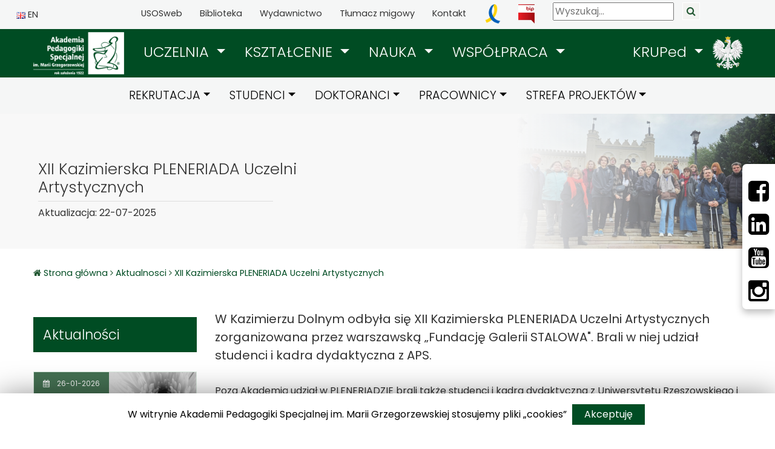

--- FILE ---
content_type: text/html; charset=utf-8
request_url: https://apswww.azurewebsites.net/aktualnosci/xii-kazimierska-pleneriada-uczelni-artystycznych/
body_size: 12983
content:


<!DOCTYPE html>
<html lang="pl">
<head>
    <meta charset="utf-8">
    <meta http-equiv="X-UA-Compatible" content="IE=edge">
    <meta name="viewport" content="width=device-width, initial-scale=1">
    <meta property="og:image" content="https://www.aps.edu.pl//media/wf3druoz/baner-pleneriada_31-10-2023.png" />
    <meta name="facebook-domain-verification" content="y4xbfkvn5kd67q1qhkvycjgmoe13v8" />
    <!-- The above 3 meta tags *must* come first in the head; any other head content must come *after* these tags -->

    <meta name="description" content="">
    <meta name="author" content="grejp.pl">
    <link rel="icon" href="/images/favicon.ico">
    <title>XII Kazimierska PLENERIADA Uczelni Artystycznych</title>
    <!-- Bootstrap core CSS -->

    <link href="/css/fontawesome5.15.2/css/fontawesome.css" rel="stylesheet">
    <link href="/css/fontawesome5.15.2/css/brands.css" rel="stylesheet">
    <link href="/css/fontawesome5.15.2/css/solid.css" rel="stylesheet">

    <link href="/css/bootstrap4.6/bootstrap.min.css" rel="stylesheet" />
    <!-- Custom styles for this template -->
    <link href="/css/apsCSS/custom2.css" rel="stylesheet" />

    <!-- Custom styles for this template -->

    

    <link href="/css/rte.css" rel="stylesheet">
    <!-- HTML5 shim and Respond.js for IE8 support of HTML5 elements and media queries -->
    <!--[if lt IE 9]>
      <script src="https://oss.maxcdn.com/html5shiv/3.7.3/html5shiv.min.js"></script>
      <script src="https://oss.maxcdn.com/respond/1.4.2/respond.min.js"></script>
    <![endif]-->
    <!--     Fonts and icons     -->
    <link href="https://maxcdn.bootstrapcdn.com/font-awesome/4.2.0/css/font-awesome.min.css" rel="stylesheet">
    <link href='https://fonts.googleapis.com/css?family=Roboto:400,700,300' rel='stylesheet' type='text/css'>

    <!-- Custom CSS -->

    <!-- Custom CSS -->

    <script src='/js/fullcalendar/jquery.min.js'></script>
    <link href='/js/fullcalendar/fullcalendar.min.css' rel='stylesheet' />
    <link href='/js/fullcalendar/fullcalendar.print.min.css' rel='stylesheet' media='print' />
    <link href='/js/fullcalendar/scheduler.min.css' rel='stylesheet' />
    <script src='/js/fullcalendar/moment.min.js'></script>

    <script src='/js/fullcalendar/fullcalendar.min.js'></script>
    <script src='/js/fullcalendar/scheduler.min.js'></script>
    <script src='/js/fullcalendar/locale-all.js'></script>

    <script src="/Scripts/lightbox/js/lightbox.js"></script>
    <link href="/Scripts/lightbox/css/lightbox.css" rel="stylesheet" />


    <!-- Global site tag (gtag.js) - Google Analytics -->
    <script async src="https://www.googletagmanager.com/gtag/js?id=G-3LFNHRTNL7"></script>
    <script>
        window.dataLayer = window.dataLayer || [];
        function gtag() { dataLayer.push(arguments); }
        gtag('js', new Date());

        gtag('config', 'G-3LFNHRTNL7');
    </script>

    <!-- Facebook Pixel Code -->
    <script>
        !function (f, b, e, v, n, t, s) {
            if (f.fbq) return; n = f.fbq = function () {
                n.callMethod ?
                    n.callMethod.apply(n, arguments) : n.queue.push(arguments)
            };
            if (!f._fbq) f._fbq = n; n.push = n; n.loaded = !0; n.version = '2.0';
            n.queue = []; t = b.createElement(e); t.async = !0;
            t.src = v; s = b.getElementsByTagName(e)[0];
            s.parentNode.insertBefore(t, s)
        }(window, document, 'script',
            'https://connect.facebook.net/en_US/fbevents.js');
        fbq('init', '226712236022139');
        fbq('track', 'PageView');
    </script>

    <noscript>
        <img height="1" width="1" src="https://www.facebook.com/tr?id=226712236022139&ev=PageView&noscript=1" />
    </noscript>
    <!-- End Facebook Pixel Code -->
    <!-- TikTok Pixel Code Start -->
    <script>
        !function (w, d, t) {
            w.TiktokAnalyticsObject = t; var ttq = w[t] = w[t] || []; ttq.methods = ["page", "track", "identify", "instances", "debug", "on", "off", "once", "ready", "alias", "group", "enableCookie", "disableCookie", "holdConsent", "revokeConsent", "grantConsent"], ttq.setAndDefer = function (t, e) { t[e] = function () { t.push([e].concat(Array.prototype.slice.call(arguments, 0))) } }; for (var i = 0; i < ttq.methods.length; i++)ttq.setAndDefer(ttq, ttq.methods[i]); ttq.instance = function (t) {
                for (
                    var e = ttq._i[t] || [], n = 0; n < ttq.methods.length; n++)ttq.setAndDefer(e, ttq.methods[n]); return e
            }, ttq.load = function (e, n) {
                var r = "https://analytics.tiktok.com/i18n/pixel/events.js", o = n && n.partner; ttq._i = ttq._i || {}, ttq._i[e] = [], ttq._i[e]._u = r, ttq._t = ttq._t || {}, ttq._t[e] = +new Date, ttq._o = ttq._o || {}, ttq._o[e] = n || {}; n = document.createElement("script")
                    ; n.type = "text/javascript", n.async = !0, n.src = r + "?sdkid=" + e + "&lib=" + t; e = document.getElementsByTagName("script")[0]; e.parentNode.insertBefore(n, e)
            };


            ttq.load('D0RE21JC77U53580NO00');
            ttq.page();
        }(window, document, 'ttq');
    </script>
    <!-- TikTok Pixel Code End -->

</head>

<body class="d-flex flex-column h-100 mourning-mode">

    <ul class="skip-links list-unstyled">
        <li><a href="#main-menu" class="inner">Przejdź do menu głównego</a></li>
        <li><a href="#content-main" class="inner">Przejdź do treści</a></li>
        <li><a href="#search-top" class="inner">Przejdź do wyszukiwarki</a></li>
    </ul>
    <header>
        <!-- Start topbar================================================== -->

<div id="topbar" class="top-bar">
    <div class="container-fluid" style="width:100% ">
        <div class="row">
            <div class="col-2">
                <div id="language" class="div-language">
                    <a href="https://www.aps.edu.pl/home-en/"  alt="Angielska wersja strony"> <img alt="Angielska wersja strony" src="/images/en.jpg" /> EN</a>
                </div>
            </div>
            <div class="col-10">

                <div id="shortCut" class="div-shortCuts  pull-left">

                    <a href="https://usosweb.aps.edu.pl">USOSweb</a>
                    <a href="https://www.aps.edu.pl/biblioteka/">Biblioteka</a>
                    <a href="https://www.aps.edu.pl/wydawnictwo/">Wydawnictwo</a>
                    <a href="https://pzgomaz.com/#!/notLogged?customer=apswarszawa">Tłumacz migowy</a>
                    <a href="https://www.aps.edu.pl/kontakt/">Kontakt</a>
                    <a href="https://www.aps.edu.pl/aktualnosci/solidarni-z-ukraina/">
                        <img alt="Solidarni z Ukrainą" style="height:32px" src="/images/uk.png" />
                    </a>
                    <a href="http://bip.aps.edu.pl/">
                        <img alt="Biuletynu Informacji Publicznej" style="height:32px" src="/images/bip.png" />
                    </a>
                </div>
                <search class="pull-left search-bar" id="search-top" >
                    <form action="/search/" method="GET">
                        <input id="search" type="text" aria-label="Wyszukaj" placeholder="Wyszukaj..." name="query">
                        <input type="submit" title="Szukaj" class="searchButton" value="&#xf002;" />
                    </form>
                </search>

            </div>
        </div>
    </div>
</div>

<div id="topbar-min" class="topbar-min">
    <div class="container" style="width:100% ">
        <div class="row">
            <div class="col-1">
                <div id="language" class="div-language">
                    <a href="https://www.aps.edu.pl/home-en/">EN</a>
                </div>
            </div>
            <div class="col-11">
                <search class="pull-right search-bar" id="search-top">
                    <form action="/search/" method="GET">
                        <input type="submit" title="Szukaj" class="searchButton pull-right" style="float:right;margin-top:7px;" value="&#xf002;" />
                        <input id="search" type="text" aria-label="Wyszukaj" class="pull-right" style="float: right; margin-top: 7px;" placeholder="Wyszukaj..." name="query">

                    </form>
                </search>
            </div>
        </div>
    </div>
</div>

        <!-- END topbar
        ================================================== -->
        <!-- Start Navbar
        ================================================== -->

<div class="main-menu-green">
    <div class="container">
        <nav id="main-menu" class="navbar navbar-expand-lg navbar-dark bg-dark navbar-green" aria-label="Główna nawigacja">
            <a class="navbar-brand" href="https://www.aps.edu.pl/"><img alt="link do strony głównej APS" style="height:70px;" src="/images/apsLogoLeft.png" /></a>

            <button class="navbar-toggler" type="button" data-toggle="collapse" data-target="#navbarMainAPS" aria-controls="navbarMainAPS" aria-expanded="false"
                    aria-label="przełącz nawigację">
                <span class="navbar-toggler-icon"></span>
            </button>
            <div class="collapse navbar-collapse justify-content-md-center  navbar-main-menu" id="navbarMainAPS">
                <ul class="navbar-nav">
                    <li class="nav-item dropdown active">
                        <span class="nav-link dropdown-toggle" id="navbarDropdownUczelnia" role="button" data-toggle="dropdown" aria-haspopup="true" aria-expanded="false"
                           href="#"><a class="nav-link-click" href="https://www.aps.edu.pl/uczelnia/"> UCZELNIA </a><span class="icaret nav-plus fas fa-chevron-down"></span></span>
                       
                            <div class="dropdown-menu" aria-labelledby="navbarDropdownUczelnia">

                                    <a class="dropdown-item" href="/uczelnia/o-uczelni/">

                                        <i class="fa fa-angle-right "></i>
                                        O Uczelni
                                    </a>
                                    <a class="dropdown-item" href="/uczelnia/struktura/">

                                        <i class="fa fa-angle-right "></i>
                                        Struktura
                                    </a>
                                    <a class="dropdown-item" href="/uczelnia/tytuly-honorowe-i-wyroznienia/">

                                        <i class="fa fa-angle-right "></i>
                                        Tytu&#x142;y Honorowe i Wyr&#xF3;&#x17C;nienia
                                    </a>
                                    <a class="dropdown-item" href="/uczelnia/galeria-zdjecia-filmy-transmisje/">

                                        <i class="fa fa-angle-right "></i>
                                        Galeria - zdj&#x119;cia, filmy, transmisje
                                    </a>
                                    <a class="dropdown-item" href="/uczelnia/katedra-unesco/">

                                        <i class="fa fa-angle-right "></i>
                                        Katedra UNESCO
                                    </a>
                                    <a class="dropdown-item" href="/uczelnia/wirtualne-muzeum-marii-grzegorzewskiej/">

                                        <i class="fa fa-angle-right "></i>
                                        Wirtualne Muzeum Marii Grzegorzewskiej
                                    </a>
                                    <a class="dropdown-item" href="/uczelnia/wybory-w-aps-2024-2028/">

                                        <i class="fa fa-angle-right "></i>
                                        Wybory w APS 2024-2028
                                    </a>
                                    <a class="dropdown-item" href="/uczelnia/przeciwdzialanie-mobbingowi-i-dyskryminacji/">

                                        <i class="fa fa-angle-right "></i>
                                        Przeciwdzia&#x142;anie mobbingowi i dyskryminacji
                                    </a>
                                    <a class="dropdown-item" href="/uczelnia/deklaracja-dostepnosci/">

                                        <i class="fa fa-angle-right "></i>
                                        Deklaracja dost&#x119;pno&#x15B;ci
                                    </a>
                                    <a class="dropdown-item" href="/uczelnia/bezpieczenstwo/">

                                        <i class="fa fa-angle-right "></i>
                                        Bezpiecze&#x144;stwo
                                    </a>
                                    <a class="dropdown-item" href="/uczelnia/informacja-o-dofinansowaniu-ze-srodkow-budzetu-panstwa/">

                                        <i class="fa fa-angle-right "></i>
                                        Informacja o dofinansowaniu ze &#x15B;rodk&#xF3;w bud&#x17C;etu pa&#x144;stwa
                                    </a>
                            </div>
                    </li>
                    <li class="nav-item dropdown">
                        <span class="nav-link dropdown-toggle" id="navbarDropdownKsztalcenie" role="button" data-toggle="dropdown" aria-haspopup="true" aria-expanded="false">
                            <a class="nav-link-click" href="https://www.aps.edu.pl/ksztalcenie/"> KSZTAŁCENIE </a><span class="icaret nav-plus fas fa-chevron-down"></span>
                        </span>
                            <div class="dropdown-menu" aria-labelledby="navbarDropdownKsztalcenie">

                                    <a class="dropdown-item" href="/ksztalcenie/kierunki-studiow/">Kierunki studi&#xF3;w</a>
                                    <a class="dropdown-item" href="/ksztalcenie/studia-podyplomowe-i-kursy/">Studia podyplomowe i kursy</a>
                                    <a class="dropdown-item" href="/ksztalcenie/jakosc-ksztalcenia/">Jako&#x15B;&#x107; kszta&#x142;cenia</a>
                                    <a class="dropdown-item" href="/ksztalcenie/nostryfikacja/">Nostryfikacja</a>
                                    <a class="dropdown-item" href="/ksztalcenie/centrum-doskonalenia-dydaktycznego-aps/">Centrum Doskonalenia Dydaktycznego APS</a>
                                    <a class="dropdown-item" href="/ksztalcenie/certyfikacja-terapeuta-srodowiskowy-dzieci-i-mlodziezy/">Certyfikacja -  Terapeuta &#x15B;rodowiskowy dzieci i m&#x142;odzie&#x17C;y</a>
                            </div>
                    </li>

                    <li class="nav-item dropdown">
                        <span class="nav-link dropdown-toggle" id="navbarDropdownNauka" role="button" data-toggle="dropdown" aria-haspopup="true" aria-expanded="false">
                            <a class="nav-link-click" href="https://www.aps.edu.pl/nauka/"> NAUKA </a><span class="icaret nav-plus fas fa-chevron-down"></span>
                        </span>
                            <div class="dropdown-menu" aria-labelledby="navbarDropdownNauka">

                                    <a class="dropdown-item" href="/nauka/postepowania-awansowe/">Post&#x119;powania awansowe</a>
                                    <a class="dropdown-item" href="/nauka/biuro-ds-projektow-naukowych/">Biuro ds. Projekt&#xF3;w Naukowych</a>
                                    <a class="dropdown-item" href="/nauka/konferencje-w-akademii-pedagogiki-specjalnej-im-marii-grzegorzewskiej/">Konferencje w Akademii Pedagogiki Specjalnej im. Marii Grzegorzewskiej</a>
                                    <a class="dropdown-item" href="/nauka/komisja-ds-etyki/">Komisja ds. Etyki</a>
                                    <a class="dropdown-item" href="/nauka/rady-naukowe-dyscyplin/">Rady Naukowe Dyscyplin</a>
                                    <a class="dropdown-item" href="/nauka/zespoly-badawcze/">Zespo&#x142;y badawcze</a>
                                    <a class="dropdown-item" href="/nauka/platforma-badawcza-pdrub/">Platforma badawcza - PdRUB</a>
                                    <a class="dropdown-item" href="/nauka/oferty-pracy-w-projektach/">Oferty pracy w projektach</a>
                                    <a class="dropdown-item" href="/nauka/maxqda/">MAXQDA</a>
                                    <a class="dropdown-item" href="/nauka/ibm-spss-statistics/">IBM SPSS Statistics</a>
                                    <a class="dropdown-item" href="/nauka/zespol-naukowy-i-dydaktyczny/">Zesp&#xF3;&#x142; naukowy i dydaktyczny</a>
                            </div>
                    </li>

                    
                    <li class="nav-item dropdown">
                        <span class="nav-link dropdown-toggle" id="navbarDropdownWspolpraca" role="button" data-toggle="dropdown" aria-haspopup="true" aria-expanded="false">
                            <a class="nav-link-click" href="https://www.aps.edu.pl/wspolpraca/"> WSPÓŁPRACA </a><span class="icaret nav-plus fas fa-chevron-down"></span></span>

                            <div class="dropdown-menu" aria-labelledby="navbarDropdownWspolpraca">

                                    <a class="dropdown-item" href="/wspolpraca/partnerzy-krajowi/">Partnerzy krajowi</a>
                                    <a class="dropdown-item" href="/wspolpraca/partnerzy-zagraniczni/">Partnerzy zagraniczni</a>
                                    <a class="dropdown-item" href="/wspolpraca/klub-absolwentow-aps/">Klub Absolwent&#xF3;w APS</a>
                                    <a class="dropdown-item" href="/wspolpraca/towarzystwo-absolwentow-i-przyjaciol-aps/">Towarzystwo Absolwent&#xF3;w i Przyjaci&#xF3;&#x142; APS</a>
                                    <a class="dropdown-item" href="/wspolpraca/centrum-transferu-wiedzy/">Centrum Transferu Wiedzy</a>
                                    <a class="dropdown-item" href="/wspolpraca/fundacja-im-marii-grzegorzewskiej/">Fundacja im. Marii Grzegorzewskiej</a>
                                    <a class="dropdown-item" href="/wspolpraca/zrownowazony-rozwoj-i-spoleczna-odpowiedzialnosc-uczelni/">Zr&#xF3;wnowa&#x17C;ony Rozw&#xF3;j i Spo&#x142;eczna Odpowiedzialno&#x15B;&#x107; Uczelni</a>
                                    <a class="dropdown-item" href="/wspolpraca/rada-interesariuszy/">Rada Interesariuszy</a>
                                    <a class="dropdown-item" href="/wspolpraca/absolutnie-spoleczne-kino/">Absolutnie Spo&#x142;eczne Kino</a>
                                    <a class="dropdown-item" href="/wspolpraca/specjalizacja-psychologia-kliniczna/">Specjalizacja Psychologia kliniczna</a>
                                    <a class="dropdown-item" href="/wspolpraca/ospar/">OSPAR</a>
                                    <a class="dropdown-item" href="/wspolpraca/kontakt/">Kontakt</a>
                            </div>

                    </li>

                    <li class="nav-item dropdown">
                        <span class="nav-link dropdown-toggle" id="navbarDropdownKruped" role="button" data-toggle="dropdown" aria-haspopup="true" aria-expanded="false">
                            <a class="nav-link-click kruped" href="https://www.aps.edu.pl/kruped/"> KRUPed </a><span class="icaret nav-plus fas fa-chevron-down"></span>
                        </span>

                            <div class="dropdown-menu" aria-labelledby="navbarDropdownKruped">

                                    <a class="dropdown-item" href="/kruped/wladze/">W&#x142;adze</a>
                                    <a class="dropdown-item" href="/kruped/uczelnie-czlonkowskie/">Uczelnie cz&#x142;onkowskie</a>
                                    <a class="dropdown-item" href="/kruped/sprawozdania/">Sprawozdania</a>
                                    <a class="dropdown-item" href="/kruped/uchwaly/">Uchwa&#x142;y</a>
                                    <a class="dropdown-item" href="/kruped/kalendarz-kruped/">Kalendarz KRUPed</a>
                                    <a class="dropdown-item" href="/kruped/kontakt/">Kontakt</a>
                            </div>
                    </li>

                    <li class="nav-item nav-godlo"><img alt="" src="/images/godlo.png" /></li>

                    <li class="nav-item main-menu-sub">
                        <a class="nav-link" href="https://www.aps.edu.pl/rekrutacja/">REKRUTACJA</a>

                    </li>
                    <li class="main-menu-sub">
                        <a class="nav-link" href="https://www.aps.edu.pl/studenci/">STUDENCI</a>


                    </li>
                    <li class="main-menu-sub">
                        <a class="nav-link" href="https://www.aps.edu.pl/doktoranci/">DOKTORANCI</a>



                    </li>
                    <li class="main-menu-sub">
                        <a class="nav-link" href="https://www.aps.edu.pl/pracownicy/">PRACOWNICY</a>
                    </li>
                    <li class="main-menu-sub">
                        <a class="nav-link" href="https://www.aps.edu.pl/strefa-projektow/">STREFA PROJEKTÓW</a>
                    </li>

                    <li class="main-menu-sub">


                        <a class="nav-link" href="https://usosweb.aps.edu.pl">USOSweb</a>
                        <a href="https://apd.aps.edu.pl/">APD</a>
                        <a class="nav-link" href="http://poczta.aps.edu.pl">Poczta</a>
                        <a class="nav-link" href="https://www.aps.edu.pl/biblioteka/">Biblioteka</a>
                        <a class="nav-link" href="https://www.aps.edu.pl/wydawnictwo/">Wydawnictwo</a>
                        <a class="nav-link" href="http://web.aps.edu.pl">E-learning</a>
                        <a class="nav-link" href="http://praca.aps.edu.pl">Portal Pracy APS</a>

                        <a class="nav-link" href="https://pzgomaz.com/#!/notLogged?customer=apswarszawa">Tłumacz migowy</a>
                        <a class="nav-link" href="https://www.aps.edu.pl/kontakt/">Kontakt</a>

                    </li>
                </ul>

            </div>

        </nav>
    </div>
</div>
<div class="main-menu-sub-light">
    <div class="container">
        <div class="navbar navbar-second navbar-expand-lg navbar-light bg-light nav-sub">
            <div class="collapse navbar-collapse justify-content-md-center" id="navbarMainSubAPS">
                <ul class="navbar-nav">
                    <li class="nav-item dropdown">
                        <a class="nav-link dropdown-toggle" id="navbarDropdownRekrutacja" role="button" data-toggle="dropdown" aria-haspopup="true" aria-expanded="false" href="https://www.aps.edu.pl/rekrutacja/">REKRUTACJA</a>
                            <div class="dropdown-menu" aria-labelledby="navbarDropdownRekrutacja">
                                    <a class="dropdown-item" href="/rekrutacja/aktualnosci/">Aktualno&#x15B;ci</a>
                                    <a class="dropdown-item" href="/rekrutacja/zasady-rekrutacji/">Zasady rekrutacji</a>
                                    <a class="dropdown-item" href="/rekrutacja/komplet-dokumentow/">Komplet dokument&#xF3;w</a>
                                    <a class="dropdown-item" href="/rekrutacja/kontakt/">Kontakt</a>
                                    <a class="dropdown-item" href="/rekrutacja/edukacja-artystyczna-w-zakresie-sztuk-plastycznych/">Edukacja artystyczna w zakresie sztuk plastycznych</a>
                                    <a class="dropdown-item" href="/rekrutacja/fizjoterapia/">Fizjoterapia</a>
                                    <a class="dropdown-item" href="/rekrutacja/logopedia/">Logopedia</a>
                                    <a class="dropdown-item" href="/rekrutacja/pedagogika/">Pedagogika</a>
                                    <a class="dropdown-item" href="/rekrutacja/pedagogika-opiekunczo-wychowawcza-i-szkolna/">Pedagogika opieku&#x144;czo-wychowawcza i szkolna</a>
                                    <a class="dropdown-item" href="/rekrutacja/pedagogika-przedszkolna-i-wczesnoszkolna/">Pedagogika przedszkolna i wczesnoszkolna</a>
                                    <a class="dropdown-item" href="/rekrutacja/pedagogika-resocjalizacyjna/">Pedagogika resocjalizacyjna</a>
                                    <a class="dropdown-item" href="/rekrutacja/pedagogika-specjalna/">Pedagogika specjalna</a>
                                    <a class="dropdown-item" href="/rekrutacja/pedagogika-zdolnosci-i-informatyki/">Pedagogika zdolno&#x15B;ci i informatyki</a>
                                    <a class="dropdown-item" href="/rekrutacja/praca-socjalna/">Praca socjalna</a>
                                    <a class="dropdown-item" href="/rekrutacja/psychologia/">Psychologia</a>
                                    <a class="dropdown-item" href="/rekrutacja/socjologia/">Socjologia</a>
                            </div>
                    </li>
                    <li class="nav-item dropdown">
                        <a class="nav-link  dropdown-toggle" id="navbarDropdownStudenci" role="button" data-toggle="dropdown" aria-haspopup="true" aria-expanded="false" href="https://www.aps.edu.pl/studenci/">STUDENCI</a>
                            <div class="dropdown-menu" aria-labelledby="navbarDropdownStudenci">

                                    <a class="dropdown-item" href="/studenci/ksztalcenie-zdalne/">Kszta&#x142;cenie zdalne</a>
                                    <a class="dropdown-item" href="/studenci/przebieg-studiow/">Przebieg studi&#xF3;w</a>
                                    <a class="dropdown-item" href="/studenci/plany-zajec/">Plany zaj&#x119;&#x107;</a>
                                    <a class="dropdown-item" href="/studenci/lektoraty/">Lektoraty</a>
                                    <a class="dropdown-item" href="/studenci/erasmusplus-studenci-aps/">Erasmus&#x2B; studenci APS</a>
                                    <a class="dropdown-item" href="/studenci/wsparcie-dla-studentow/">Wsparcie dla student&#xF3;w</a>
                                    <a class="dropdown-item" href="/studenci/kodeks-etyki-studentow/">Kodeks etyki student&#xF3;w</a>
                                    <a class="dropdown-item" href="/studenci/procedura-przeciwdzialania-mobbingowi-i-dyskryminacji/">Procedura przeciwdzia&#x142;ania mobbingowi i dyskryminacji</a>
                                    <a class="dropdown-item" href="/studenci/przed-dyplomem/">Przed dyplomem</a>
                                    <a class="dropdown-item" href="/studenci/absolwenci/">Absolwenci</a>
                                    <a class="dropdown-item" href="/studenci/samorzad-studentow/">Samorz&#x105;d Student&#xF3;w</a>
                                    <a class="dropdown-item" href="/studenci/klub-uczelniany-azs-aps/">Klub Uczelniany AZS APS</a>
                                    <a class="dropdown-item" href="/studenci/ubezpieczenia/">Ubezpieczenia</a>
                            </div>
                    </li>
                    <li class="nav-item dropdown">
                        <a class="nav-link dropdown-toggle" id="navbarDropdownDoktoranci" role="button" data-toggle="dropdown" aria-haspopup="true" aria-expanded="false" href="https://www.aps.edu.pl/doktoranci/">DOKTORANCI</a>
                            <div class="dropdown-menu" aria-labelledby="navbarDropdownDoktoranci">

                                    <a class="dropdown-item" href="/doktoranci/szkola-doktorska/">Szko&#x142;a Doktorska</a>
                                    <a class="dropdown-item" href="/doktoranci/strefa-doktoranta/">Strefa doktoranta</a>
                                    <a class="dropdown-item" href="/doktoranci/postepowania-w-sprawie-nadania-stopnia-doktora/">Post&#x119;powania w sprawie nadania stopnia doktora</a>
                                    <a class="dropdown-item" href="/doktoranci/kontakt/">Kontakt</a>
                            </div>
                    </li>

                    <li class="nav-item dropdown">
                        <a class="nav-link dropdown-toggle" id="navbarDropdownPracownicy" role="button" data-toggle="dropdown" aria-haspopup="true" aria-expanded="false" href="https://www.aps.edu.pl/pracownicy/">PRACOWNICY</a>
                            <div class="dropdown-menu" aria-labelledby="navbarDropdownPracownicy">

                                    <a class="dropdown-item" href="/pracownicy/okresowa-ocena-nauczycieli-akademickich/">Okresowa Ocena Nauczycieli Akademickich</a>
                                    <a class="dropdown-item" href="/pracownicy/sprawy-socjalne/">Sprawy socjalne</a>
                                    <a class="dropdown-item" href="/pracownicy/biuro-spraw-pracowniczych/">Biuro Spraw Pracowniczych</a>
                                    <a class="dropdown-item" href="/pracownicy/standardy-ochrony-maloletnich/">Standardy ochrony ma&#x142;oletnich</a>
                                    <a class="dropdown-item" href="/pracownicy/kasa-zapomogowo-pozyczkowa/">Kasa Zapomogowo-Po&#x17C;yczkowa</a>
                                    <a class="dropdown-item" href="/pracownicy/umowy-zlecenia-dydaktyka/">Umowy zlecenia - Dydaktyka</a>
                                    <a class="dropdown-item" href="/pracownicy/intranet/">Intranet</a>
                                    <a class="dropdown-item" href="/pracownicy/ppk/">PPK</a>
                                    <a class="dropdown-item" href="/pracownicy/procedura-zglaszania-przez-sygnalistow-naruszen-prawa/">Procedura zg&#x142;aszania przez sygnalist&#xF3;w narusze&#x144; prawa</a>
                                    <a class="dropdown-item" href="/pracownicy/erasmusplus-dla-pracownikow/">ERASMUS&#x2B; (dla pracownik&#xF3;w)</a>
                            </div>

                    </li>
                    <li class="nav-item dropdown">
                        <a class="nav-link dropdown-toggle" id="navbarDropdownPracownicy" role="button" data-toggle="dropdown" aria-haspopup="true" aria-expanded="false" href="https://www.aps.edu.pl/strefa-projektow/">STREFA PROJEKTÓW</a>
                            <div class="dropdown-menu" aria-labelledby="navbarDropdownProjekty">

                                    <a class="dropdown-item" href="/strefa-projektow/dla-wnioskujacych/">Dla wnioskuj&#x105;cych</a>
                                    <a class="dropdown-item" href="/strefa-projektow/dla-realizujacych/">Dla realizuj&#x105;cych</a>
                                    <a class="dropdown-item" href="/strefa-projektow/o-nas/">o nas</a>
                                    <a class="dropdown-item" href="/strefa-projektow/projekty-w-trakcie-realizacji/">Projekty w trakcie realizacji</a>
                                    <a class="dropdown-item" href="/strefa-projektow/projekty-zakonczone/">Projekty zako&#x144;czone</a>
                            </div>

                    </li>
                </ul>
            </div>
        </div>
    </div>
</div>












































        <!-- ==================================================
        End  Navbar -->
    </header>
    <main id="content-main" role="main" class="">



<div class="floating-box">
    <div>

        <a href="https://www.facebook.com/apswarszawa" alt="Facebook - Akademia Pedagogiki Specjalnej" aria-label="Facebbok">
            <i class="fa fa-facebook-square"></i>
        </a>

        <a href="https://www.linkedin.com/school/15096506?pathWildcard=15096506" alt="Linkedin - Akademia Pedagogiki Specjalnej" aria-label="LinkedIn">
            <i class="fa fa-linkedin-square"></i>
        </a>

        <a href="https://www.youtube.com/user/apswarszawa" alt="Youtube - Akademia Pedagogiki Specjalnej" aria-label="Youtube">
            <i class="fa fa-youtube-square"></i>
        </a>

        <a href="https://www.instagram.com/apswarszawa/" alt="Instagram - Akademia Pedagogiki Specjalnej" aria-label="Instagram">
            <i class="fa fa-instagram"></i>
        </a>

    </div>
</div>
        


<div class="inner-header">
    <div class="container-fluid" style="background: linear-gradient(to left, rgba(248,248,248, 0), rgba(248,248,248, 100), rgba(248,248,248, 100), rgba(248,248,248, 100)),url(&#x27;/media/wf3druoz/baner-pleneriada_31-10-2023.png&#x27;) right no-repeat;min-height:223px;">
        <div class="container">
            <div class="row">
                <div class="col-md-6">
                    <div class="d-flex align-items-end" style="min-height: 200px;">
                        <div class="mt-auto p-2">
                            <h2 class="page-title">
                                XII Kazimierska PLENERIADA Uczelni Artystycznych
                            </h2>
                            <p class="page-date-top">
                                Aktualizacja:  22-07-2025
                            </p>
                        </div>
                    </div>
                </div>
            </div>
        </div>
    </div>
</div>
<div class="container">


    <div class="row">
        <div class="col-sm-12">
            <!-- Start Breadcrumbs
            ================================================== -->


<p class="page-site-map">
    <i class="fa fa-home"></i> <a href="https://www.aps.edu.pl/"> Strona główna </a>
        <i class="fa fa-angle-right"></i> <a class="" href="/aktualnosci/">Aktualnosci</a>
        <i class="fa fa-angle-right"></i> <a class="current" href="/aktualnosci/xii-kazimierska-pleneriada-uczelni-artystycznych/">XII Kazimierska PLENERIADA Uczelni Artystycznych</a>
</p>            <!-- ==================================================
            End Breadcrumbs -->
        </div>
    </div>


    <div class="row flex-column-reverse flex-md-row">
        <div class="col-sm-3">
            <!-- Start News Box
            ================================================== -->


<div class="box-small box-news">
    <div class="">
        <a href="/aktualnosci/"><h3 class="news-right-pane-title"> Aktualności</h3></a>
    </div>
                <div class="outer-detail news-box-item-with-border" style="float:left;margin-bottom:20px;">
                    <div class="news-image">
                        <div class="news-box-data">
                            <span class="news-date">
                                <i class="fa fa-calendar" aria-hidden="true"></i>
                                &nbsp;&nbsp; 26-01-2026
                            </span>
                        </div>
                        <img alt="" style="width:100%" src="/media/vbgn2xh5/2021_baner-str-small__nekrolog__a-osowska-rembecka.jpg" />
                    </div>
                    <div class="news-detail">
                        <p><a href="/aktualnosci/z-glebokim-zalem-zegnamy/">Z g&#x142;&#x119;bokim &#x17C;alem &#x17C;egnamy</a></p>
                    </div>
                </div>
            <br /><br />
                <div class="outer-detail news-box-item-with-border" style="float:left;margin-bottom:20px;">
                    <div class="news-image">
                        <div class="news-box-data">
                            <span class="news-date">
                                <i class="fa fa-calendar" aria-hidden="true"></i>
                                &nbsp;&nbsp; 23-01-2026
                            </span>
                        </div>
                        <img alt="" style="width:100%" src="/media/rvfhff0n/__2026-baner-__absolutnie-spoleczne-kino-22-01-2026.png" />
                    </div>
                    <div class="news-detail">
                        <p><a href="/aktualnosci/projekcja-filmu-7-dni-bez-internetu-w-ramach-cyklu-absolutnie-spoleczne-kino/">Projekcja filmu &#x201E;7 dni bez Internetu&#x201D; w ramach cyklu Absolutnie Spo&#x142;eczne Kino</a></p>
                    </div>
                </div>
            <br /><br />
                <div class="outer-detail news-box-item-with-border" style="float:left;margin-bottom:20px;">
                    <div class="news-image">
                        <div class="news-box-data">
                            <span class="news-date">
                                <i class="fa fa-calendar" aria-hidden="true"></i>
                                &nbsp;&nbsp; 21-01-2026
                            </span>
                        </div>
                        <img alt="" style="width:100%" src="/media/mlkec5ji/xv-edycja-konkursu-na-najlepsz&#x105;-prac&#x119;-dyplomow&#x105;.png" />
                    </div>
                    <div class="news-detail">
                        <p><a href="/aktualnosci/xv-edycja-konkursu-na-najlepsza-prace-dyplomowa/">XV Edycja Konkursu na najlepsz&#x105; prac&#x119; dyplomow&#x105; </a></p>
                    </div>
                </div>
            <br /><br />

</div>


            <!-- ==================================================
            End News Box -->


        </div>

        <div class="col-sm-9">

            <article class="page-article clearfix mb-0 ">

                <div class="lead article-lead">
                    W Kazimierzu Dolnym odby&#x142;a si&#x119; XII Kazimierska PLENERIADA Uczelni Artystycznych zorganizowana przez warszawsk&#x105; &#x201E;Fundacj&#x119; Galerii STALOWA&quot;. Brali w niej udzia&#x142; studenci i kadra dydaktyczna z APS.
                </div>
                <p>Poza Akademią udział w PLENERIADZIE brali także studenci i kadra dydaktyczna z Uniwersytetu Rzeszowskiego i UA w Poznaniu.</p>
<p>Projekt „Kazimierska PLENERIADA Uczelni Artystycznych" ma na celu integrację środowisk artystycznych <br>z różnych regionów Polski. Pobyt w kultowej dla malarzy miejscowości, jaką jest Kazimierz Dolny nad Wisłą, daje młodym twórcom możliwość nieskrępowanej realizacji swoich pomysłów artystycznych.</p>
<h3>Sukcesy Studentek APS:</h3>
<p>Grand Prix Alicja Brunejko, wyróżnienia Barbara Szoka, Zuzanna Aleksiejuk - Studentki drugiego stopnia kierunku edukacja artystyczna w zakresie sztuk plastycznych IEA APS.</p>
<h3>Patronat honorowy:</h3>
<p>PLENERIADĘ patronatem honorowym objął burmistrz Kazimierza Dolnego pan Artur Pomianowski.</p>
<h3>Sponsor główny:</h3>
<p>Dom Development</p>
<h3>Sponsorzy:</h3>
<p>Galeria STALOWA<br>KOWALIK ART Grzegorz Kowalik<br>COLART<br>Gmina Kazimierz Dolny<br>Walczak and Ignaszak</p>
<p><a href="/media/e33cxshi/grafika-strona_pleneriada.png" title="Grafika STRONA Pleneriada"><img style="display: block; margin-left: auto; margin-right: auto;" src="/media/e33cxshi/grafika-strona_pleneriada.png?width=500&amp;height=250" alt=""></a></p>
            </article>

            <div class="row post">
                <div class="col">
                    <p>Udostępnij:</p>

                    <ul class="styled-icons icon-circled m-0">
                        <li>
                            <div data-href="https://www.aps.edu.pl/aktualnosci/xii-kazimierska-pleneriada-uczelni-artystycznych/ ">
                                <a target="_blank" style="background: #f2f2f2 none  repeat scroll 0% 0% !important;"
                                   href="https://www.facebook.com/sharer/sharer.php?u=https://www.aps.edu.pl/aktualnosci/xii-kazimierska-pleneriada-uczelni-artystycznych/&amp;src=sdkpreparse"  alt="Udostępnij na Facebook" class="fb-xfbml-parse-ignore">
                                    <i class="fa fa-facebook text-dark"></i>
                                </a>
                            </div>
                        </li>
                        <li>
                            <a class="tweet" href="javascript:tweetCurrentPage()" alt="Udostępnij na Twitterze" style="background: #f2f2f2 none  repeat scroll 0% 0% !important;"><i class="fa fa-twitter text-dark"></i></a>

                        </li>
                    </ul>

                </div>
                <div class="col"><p class="pull-right print" onclick="window.print();">Wydrukuj</p></div>
            </div>

            <p style="font-size:12px">Opublikowano: 31-10-2023</p>
            <!-- Start Gallery
    ================================================== -->

            <!-- ==================================================
    End Gallery -->

        </div>


    </div>
</div>



<div id="fb-root"></div>
<script async defer crossorigin="anonymous" src="https://connect.facebook.net/pl_PL/sdk.js#xfbml=1&version=v10.0" nonce="otp2S3Qn"></script>

<script language="javascript">
    function tweetCurrentPage() {
        var url = window.location;
        window.open("https://twitter.com/share?url=" + encodeURIComponent(url));
    }
</script>

    </main>



    <footer>
        <div class="container-fluid">
            <div class="row ">
                <div class="col-sm">
                    <h1>Akademia<br />Pedagogiki<br />Specjalnej</h1>
                    <h2>im. Marii Grzegorzewskiej</h2>
                    Ul. Szczęśliwicka 40,<br />
                    02-353 Warszawa<br />
                    NIP: 525-00-05-840<br />
                    REGON: 000001488<br />
                    <br /><br />
                    Tel. +48 22 589 36 00<br />
                    fax . +48 22 658 11 18 / Kancelaria<br />
                    e-mail : <a href="mailto:aps@aps.edu.pl">aps@aps.edu.pl</a></p>

                </div>

                <div class="col-sm">
                    <h5>Linki</h5>
                    <ul class="footer-links">
                        <li>
                            <a href="https://www.aps.edu.pl/kontakt/">Kontakt</a>
                        </li>
                        <li>
                            <a href="https://www.aps.edu.pl/instytuty/">Instytuty</a>
                        </li>
                        <li>
                            <a href="https://usosweb.aps.edu.pl">USOSweb</a>
                        </li>
                        <li>
                            <a href="https://apd.aps.edu.pl/">APD</a>
                        </li>
                        <li>
                            <a href="http://poczta.aps.edu.pl">Poczta</a>
                        </li>
                        <li>
                            <a href="https://www.aps.edu.pl/biblioteka/">Biblioteka</a>
                        </li>
                        <li>
                            <a href="http://web.aps.edu.pl">E-learning</a>
                        </li>
                        <li> <a href="http://praca.aps.edu.pl">Portal Pracy APS</a></li>
                        <li>
                            <a href="http://www.krasp.org.pl/">KRASP</a>
                        </li>
                        <li>
                            <a href="https://intranet.aps.edu.pl/">Intranet</a>
                        </li>
                        <li>
                            <a href="https://www.aps.edu.pl/uczelnia/deklaracja-dostepnosci/">Deklaracja dostępności</a>
                        </li>
                        <li>
                            <a href="http://bip.aps.edu.pl/artykuly/483/przyjmowanie-i-zalatwianie-spraw">ePUAP</a>
                        </li>
                        <li>
                            <a href="https://epp.aps.edu.pl">EPP</a>
                        </li>
                    </ul>



                </div>
                <div class="col-sm">
                    <ul class="cert">
                        <li class="pt-2">
                            <a href="https://crean-network.org/index.php">
                                <img alt="link do strony Children’s Rights European Academic Network" class="logo" src="/images/SZARE__Crean__all __320__A.png" />
                            </a>
                        </li>
                        <li class="pt-2">
                            <a href="https://www.aps.edu.pl/studenci/erasmus/">
                                <img alt="link do strony ERASMUS+" class="logo" src="/images/SZARE__erasmus__320__A.png" />
                            </a>
                        </li>
                        <li class="pt-2">
                            <a href="https://www.unesco.org/en">
                                <img alt="link do strony UNESCO" style="max-width: 193px; margin-left: 3px;" class="logo" src="/images/unesco_grey.png" />
                            </a>
                        </li>
                        <li class="pt-2">
                            <a href="https://pearsonpte.com/">
                                <img alt="link do strony Pearson PTE Academic" class="logo" src="/images/SZARE__Pearsonall__320__A.png" />
                            </a>
                        </li>
                        <li class="pt-2">
                            <a href="https://www.ashoka.org/pl-pl/program/journey-changemaker-certificate">
                                <img alt="link do strony Journey to Changemaker Certificate" class="logo" src="/images/ASHOKA_grey.png" />
                            </a>
                        </li>
                    </ul>
                </div>
            </div> <!-- /.row -->
        </div> <!-- /.container -->

        <div class="container-fluid footer-light-grey">
            <div class="row ">
                <div class="col-9 col-sm-9">
                    <p>&copy;  Copyright 2026 <a href="https://www.aps.edu.pl/">AKADEMIA PEDAGOGIKI SPECJALNEJ im. Marii Grzegorzewskiej</a></p>
                </div>
                <div class="col-3 col-sm-3">

                    <a href="http://bip.aps.edu.pl/">
                        <img alt="Biuletynu Informacji Publicznej" style="height:40px" src="/images/bip.png" />
                    </a>
                    <a href="https://www.aps.edu.pl/aktualnosci/solidarni-z-ukraina/">
                        <img alt="Solidarni z Ukrainą" style="height:32px" src="/images/uk.png" />
                    </a>
                    <p class="float-right"><a href="#">Do góry</a></p>
                </div>

            </div>

        </div>


    </footer>



<div id="cookie-law" style="background-color: rgb(255, 255, 255); color: rgb(0, 0, 0); font-family: inherit; bottom: 0px; position: fixed; display: block;">
    <span>
        W witrynie Akademii Pedagogiki Specjalnej im. Marii Grzegorzewskiej stosujemy pliki „cookies”
        <a href="?cookieInfo=1"
           style="display: inline-block; margin: 5px; color: rgb(255, 255, 255); background-color: #004c23">Akceptuję</a>
    </span>
</div>

    <script src="/js/bootstrap4.6/bootstrap.bundle.min.js"></script>


    <script>
        $('.carousel').carousel({
            interval: 5000 //changes the speed
        });

        jQuery(function ($) {
            $('.navbar .dropdown').hover(function () {
                $(this).find('.dropdown-menu').first().stop(true, true).delay(250).slideDown();

            }, function () {
                $(this).find('.dropdown-menu').first().stop(true, true).delay(100).slideUp();

            });


                   
            $('.navbar .dropdown > a').click(function () {
                location.href = this.href;

            });

            $('.navbar .dropdown .dropdown-toggle > a').click(function () {
                location.href = this.href;
                                
            });

        });


    </script>
</body>
</html>


--- FILE ---
content_type: text/css
request_url: https://apswww.azurewebsites.net/css/rte.css
body_size: 395
content:




/**umb_name:Nagłówek1*/
h2{}

/**umb_name:Nagłówek2*/
h3{}

/**umb_name:Nagłówek3*/
h4{}

/**umb_name:Wyróżnienie*/
.text-selection {
    border-left: 2px solid #215732;
    margin-top: 15px;
    margin-bottom: 15px;
    padding-left: 5px;
    float: left;
    width: 100%;
    background: #eeeeee;
    color: #017235;
    padding-top:10px;
    padding-bottom:10px;
}

/**umb_name:Akapit*/
p{}

/**umb_name:Czerwony tekst*/
.CzerwonyTekst {
    color: #bd0101
}

--- FILE ---
content_type: text/javascript
request_url: https://apswww.azurewebsites.net/js/fullcalendar/scheduler.min.js
body_size: 33326
content:
/*!
FullCalendar Scheduler v1.6.2
Docs & License: https://fullcalendar.io/scheduler/
(c) 2017 Adam Shaw
 */
!function(e){"function"==typeof define&&define.amd?define(["jquery","moment","fullcalendar"],e):"object"==typeof exports?module.exports=e(require("jquery"),require("moment"),require("fullcalendar")):e(jQuery,moment)}(function(e,t){var r,o,s,n,i,l,u,h,c,a,p,d,f,g,y,v,R,w,m,S,b,C,E,H,T,_,I,D,x,G,B,F,W,M,L,z,k,P,O,A,q,N,V,U,j,Y,Q,X,$,K,J,Z,ee,te,re,oe,se,ne,ie,le,ue,he,ce,ae,pe,de,fe,ge,ye,ve,Re,we,me,Se,be,Ce,Ee,He,Te,_e,Ie,De,xe,Ge,Be,Fe,We,Me,Le,ze,ke,Pe,Oe,Ae,qe,Ne,Ve,Ue=function(e,t){function r(){this.constructor=e}for(var o in t)je.call(t,o)&&(e[o]=t[o]);return r.prototype=t.prototype,e.prototype=new r,e.__super__=t.prototype,e},je={}.hasOwnProperty,Ye=[].indexOf||function(e){for(var t=0,r=this.length;t<r;t++)if(t in this&&this[t]===e)return t;return-1},Qe=[].slice;return d=e.fullCalendar,d.schedulerVersion="1.6.2",9!==d.internalApiVersion?void d.warn("v"+d.schedulerVersion+" of FullCalendar Scheduler is incompatible with v"+d.version+" of the core.\nPlease see http://fullcalendar.io/support/ for more information."):(o=d.Calendar,n=d.Class,K=d.View,f=d.Grid,be=d.intersectRanges,ue=d.debounce,He=d.isInt,we=d.getScrollbarWidths,h=d.DragListener,Se=d.htmlEscape,re=d.computeGreatestUnit,ke=d.proxy,ee=d.capitaliseFirstLetter,Z=d.applyAll,c=d.EmitterMixin,v=d.ListenerMixin,pe=d.durationHasTime,ae=d.divideRangeByDuration,ce=d.divideDurationByDuration,Ie=d.multiplyDuration,Le=d.parseFieldSpecs,te=d.compareByFieldSpecs,de=d.flexibleCompare,Ce=d.intersectRects,l=d.CoordCache,fe=d.getContentRect,ge=d.getOuterRect,ie=d.createObject,C=d.Promise,U=d.TaskQueue,ye=function(e){return e.find("> td").filter(function(e,t){return t.rowSpan<=1})},a=function(t){function r(){r.__super__.constructor.apply(this,arguments),this.requestMovingEnd=ue(this.reportMovingEnd,500)}var o,s;return Ue(r,t),r.mixin(c),r.mixin(v),r.prototype.canvas=null,r.prototype.isScrolling=!1,r.prototype.isTouching=!1,r.prototype.isTouchedEver=!1,r.prototype.isMoving=!1,r.prototype.isTouchScrollEnabled=!0,r.prototype.preventTouchScrollHandler=null,r.prototype.render=function(){return r.__super__.render.apply(this,arguments),this.canvas&&(this.canvas.render(),this.canvas.el.appendTo(this.scrollEl)),this.bindHandlers()},r.prototype.destroy=function(){return r.__super__.destroy.apply(this,arguments),this.unbindHandlers()},r.prototype.disableTouchScroll=function(){return this.isTouchScrollEnabled=!1,this.bindPreventTouchScroll()},r.prototype.enableTouchScroll=function(){if(this.isTouchScrollEnabled=!0,!this.isTouching)return this.unbindPreventTouchScroll()},r.prototype.bindPreventTouchScroll=function(){if(!this.preventTouchScrollHandler)return this.scrollEl.on("touchmove",this.preventTouchScrollHandler=d.preventDefault)},r.prototype.unbindPreventTouchScroll=function(){if(this.preventTouchScrollHandler)return this.scrollEl.off("touchmove",this.preventTouchScrollHandler),this.preventTouchScrollHandler=null},r.prototype.bindHandlers=function(){return this.listenTo(this.scrollEl,{scroll:this.reportScroll,touchstart:this.reportTouchStart,touchend:this.reportTouchEnd})},r.prototype.unbindHandlers=function(){return this.stopListeningTo(this.scrollEl)},r.prototype.reportScroll=function(){return this.isScrolling||this.reportScrollStart(),this.trigger("scroll"),this.isMoving=!0,this.requestMovingEnd()},r.prototype.reportScrollStart=function(){if(!this.isScrolling)return this.isScrolling=!0,this.trigger("scrollStart",this.isTouching)},r.prototype.requestMovingEnd=null,r.prototype.reportMovingEnd=function(){if(this.isMoving=!1,!this.isTouching)return this.reportScrollEnd()},r.prototype.reportScrollEnd=function(){if(this.isScrolling)return this.trigger("scrollEnd"),this.isScrolling=!1},r.prototype.reportTouchStart=function(){return this.isTouching=!0,this.isTouchedEver=!0},r.prototype.reportTouchEnd=function(){if(this.isTouching&&(this.isTouching=!1,this.isTouchScrollEnabled&&this.unbindPreventTouchScroll(),!this.isMoving))return this.reportScrollEnd()},r.prototype.getScrollLeft=function(){var e,t,r;if(e=this.scrollEl.css("direction"),t=this.scrollEl[0],r=t.scrollLeft,"rtl"===e)switch(s){case"positive":r=r+t.clientWidth-t.scrollWidth;break;case"reverse":r=-r}return r},r.prototype.setScrollLeft=function(e){var t,r;if(t=this.scrollEl.css("direction"),r=this.scrollEl[0],"rtl"===t)switch(s){case"positive":e=e-r.clientWidth+r.scrollWidth;break;case"reverse":e=-e}return r.scrollLeft=e},r.prototype.getScrollFromLeft=function(){var e,t,r;if(e=this.scrollEl.css("direction"),t=this.scrollEl[0],r=t.scrollLeft,"rtl"===e)switch(s){case"negative":r=r-t.clientWidth+t.scrollWidth;break;case"reverse":r=-r-t.clientWidth+t.scrollWidth}return r},r.prototype.getNativeScrollLeft=function(){return this.scrollEl[0].scrollLeft},r.prototype.setNativeScrollLeft=function(e){return this.scrollEl[0].scrollLeft=e},s=null,o=function(){var t,r,o;return t=e('<div style=" position: absolute top: -1000px; width: 1px; height: 1px; overflow: scroll; direction: rtl; font-size: 14px; ">A</div>').appendTo("body"),r=t[0],o=r.scrollLeft>0?"positive":(r.scrollLeft=1,t.scrollLeft>0?"reverse":"negative"),t.remove(),o},e(function(){return s=o()}),r}(d.Scroller),i=function(t){function r(){r.__super__.constructor.apply(this,arguments),"clipped-scroll"===this.overflowX&&(this.overflowX="scroll",this.isHScrollbarsClipped=!0),"clipped-scroll"===this.overflowY&&(this.overflowY="scroll",this.isVScrollbarsClipped=!0)}return Ue(r,t),r.prototype.isHScrollbarsClipped=!1,r.prototype.isVScrollbarsClipped=!1,r.prototype.renderEl=function(){var t;return t=r.__super__.renderEl.apply(this,arguments),e('<div class="fc-scroller-clip" />').append(t)},r.prototype.updateSize=function(){var e,t,r;return t=this.scrollEl,r=we(t),e={marginLeft:0,marginRight:0,marginTop:0,marginBottom:0},this.isHScrollbarsClipped&&(e.marginTop=-r.top,e.marginBottom=-r.bottom),this.isVScrollbarsClipped&&(e.marginLeft=-r.left,e.marginRight=-r.right),t.css(e),t.toggleClass("fc-no-scrollbars",(this.isHScrollbarsClipped||"hidden"===this.overflowX)&&(this.isVScrollbarsClipped||"hidden"===this.overflowY)&&!(r.top||r.bottom||r.left||r.right))},r.prototype.getScrollbarWidths=function(){var e;return e=we(this.scrollEl),this.isHScrollbarsClipped&&(e.top=0,e.bottom=0),this.isVScrollbarsClipped&&(e.left=0,e.right=0),e},r}(a),N=function(){function t(){this.gutters={}}return t.prototype.el=null,t.prototype.contentEl=null,t.prototype.bgEl=null,t.prototype.gutters=null,t.prototype.width=null,t.prototype.minWidth=null,t.prototype.render=function(){return this.el=e('<div class="fc-scroller-canvas"> <div class="fc-content"></div> <div class="fc-bg"></div> </div>'),this.contentEl=this.el.find(".fc-content"),this.bgEl=this.el.find(".fc-bg")},t.prototype.setGutters=function(t){return t?e.extend(this.gutters,t):this.gutters={},this.updateSize()},t.prototype.setWidth=function(e){return this.width=e,this.updateSize()},t.prototype.setMinWidth=function(e){return this.minWidth=e,this.updateSize()},t.prototype.clearWidth=function(){return this.width=null,this.minWidth=null,this.updateSize()},t.prototype.updateSize=function(){var e;return e=this.gutters,this.el.toggleClass("fc-gutter-left",Boolean(e.left)).toggleClass("fc-gutter-right",Boolean(e.right)).toggleClass("fc-gutter-top",Boolean(e.top)).toggleClass("fc-gutter-bottom",Boolean(e.bottom)).css({paddingLeft:e.left||"",paddingRight:e.right||"",paddingTop:e.top||"",paddingBottom:e.bottom||"",width:null!=this.width?this.width+(e.left||0)+(e.right||0):"",minWidth:null!=this.minWidth?this.minWidth+(e.left||0)+(e.right||0):""}),this.bgEl.css({left:e.left||"",right:e.right||"",top:e.top||"",bottom:e.bottom||""})},t}(),q=function(){function e(e,t){var r,o,s,n;for(this.axis=e,this.scrollers=t,s=this.scrollers,r=0,o=s.length;r<o;r++)n=s[r],this.initScroller(n)}return e.prototype.axis=null,e.prototype.scrollers=null,e.prototype.masterScroller=null,e.prototype.initScroller=function(e){return e.scrollEl.on("wheel mousewheel DomMouseScroll MozMousePixelScroll",function(t){return function(){t.assignMasterScroller(e)}}(this)),e.on("scrollStart",function(t){return function(){if(!t.masterScroller)return t.assignMasterScroller(e)}}(this)).on("scroll",function(t){return function(){var r,o,s,n,i;if(e===t.masterScroller){for(n=t.scrollers,i=[],r=0,o=n.length;r<o;r++)if(s=n[r],s!==e)switch(t.axis){case"horizontal":i.push(s.setNativeScrollLeft(e.getNativeScrollLeft()));break;case"vertical":i.push(s.setScrollTop(e.getScrollTop()));break;default:i.push(void 0)}else i.push(void 0);return i}}}(this)).on("scrollEnd",function(t){return function(){if(e===t.masterScroller)return t.unassignMasterScroller()}}(this))},e.prototype.assignMasterScroller=function(e){var t,r,o,s;for(this.unassignMasterScroller(),this.masterScroller=e,s=this.scrollers,t=0,r=s.length;t<r;t++)o=s[t],o!==e&&o.disableTouchScroll()},e.prototype.unassignMasterScroller=function(){var e,t,r,o;if(this.masterScroller){for(o=this.scrollers,e=0,t=o.length;e<t;e++)r=o[e],r.enableTouchScroll();this.masterScroller=null}},e.prototype.update=function(){var e,t,r,o,s,n,i,l,u,h,c,a,p;for(e=function(){var e,t,r,o;for(r=this.scrollers,o=[],e=0,t=r.length;e<t;e++)a=r[e],o.push(a.getScrollbarWidths());return o}.call(this),l=u=h=i=0,r=0,s=e.length;r<s;r++)p=e[r],l=Math.max(l,p.left),u=Math.max(u,p.right),h=Math.max(h,p.top),i=Math.max(i,p.bottom);for(c=this.scrollers,t=o=0,n=c.length;o<n;t=++o)a=c[t],p=e[t],a.canvas.setGutters("horizontal"===this.axis?{left:l-p.left,right:u-p.right}:{top:h-p.top,bottom:i-p.bottom})},e}(),O=function(){function t(e,t){this.allowPointerEvents=null!=t&&t,this.scroller=e,this.sprites=[],e.on("scroll",function(t){return function(){return e.isTouchedEver?(t.isTouch=!0,t.isForcedRelative=!0):(t.isTouch=!1,t.isForcedRelative=!1,t.handleScroll())}}(this)),e.on("scrollEnd",function(e){return function(){return e.handleScroll()}}(this))}return t.prototype.scroller=null,t.prototype.scrollbarWidths=null,t.prototype.sprites=null,t.prototype.viewportRect=null,t.prototype.contentOffset=null,t.prototype.isHFollowing=!0,t.prototype.isVFollowing=!1,t.prototype.allowPointerEvents=!1,t.prototype.containOnNaturalLeft=!1,t.prototype.containOnNaturalRight=!1,t.prototype.minTravel=0,t.prototype.isTouch=!1,t.prototype.isForcedRelative=!1,t.prototype.setSprites=function(t){var r,o,s;if(this.clearSprites(),t instanceof e)return this.sprites=function(){var r,o,n;for(n=[],r=0,o=t.length;r<o;r++)s=t[r],n.push(new A(e(s),this));return n}.call(this);for(r=0,o=t.length;r<o;r++)s=t[r],s.follower=this;return this.sprites=t},t.prototype.clearSprites=function(){var e,t,r,o;for(r=this.sprites,e=0,t=r.length;e<t;e++)o=r[e],o.clear();return this.sprites=[]},t.prototype.handleScroll=function(){return this.updateViewport(),this.updatePositions()},t.prototype.cacheDimensions=function(){var e,t,r,o;for(this.updateViewport(),this.scrollbarWidths=this.scroller.getScrollbarWidths(),this.contentOffset=this.scroller.canvas.el.offset(),r=this.sprites,e=0,t=r.length;e<t;e++)o=r[e],o.cacheDimensions()},t.prototype.updateViewport=function(){var e,t,r;return t=this.scroller,e=t.getScrollFromLeft(),r=t.getScrollTop(),this.viewportRect={left:e,right:e+t.getClientWidth(),top:r,bottom:r+t.getClientHeight()}},t.prototype.forceRelative=function(){var e,t,r,o,s;if(!this.isForcedRelative){for(this.isForcedRelative=!0,r=this.sprites,o=[],e=0,t=r.length;e<t;e++)s=r[e],s.doAbsolute?o.push(s.assignPosition()):o.push(void 0);return o}},t.prototype.clearForce=function(){var e,t,r,o,s;if(this.isForcedRelative&&!this.isTouch){for(this.isForcedRelative=!1,r=this.sprites,o=[],e=0,t=r.length;e<t;e++)s=r[e],o.push(s.assignPosition());return o}},t.prototype.update=function(){return this.cacheDimensions(),this.updatePositions()},t.prototype.updatePositions=function(){var e,t,r,o;for(r=this.sprites,e=0,t=r.length;e<t;e++)o=r[e],o.updatePosition()},t.prototype.getContentRect=function(e){return fe(e,this.contentOffset)},t.prototype.getBoundingRect=function(e){return ge(e,this.contentOffset)},t}(),A=function(){function e(e,t){this.el=e,this.follower=null!=t?t:null,this.isBlock="block"===this.el.css("display"),this.el.css("position","relative")}return e.prototype.follower=null,e.prototype.el=null,e.prototype.absoluteEl=null,e.prototype.naturalRect=null,e.prototype.parentRect=null,e.prototype.containerRect=null,e.prototype.isEnabled=!0,e.prototype.isHFollowing=!1,e.prototype.isVFollowing=!1,e.prototype.doAbsolute=!1,e.prototype.isAbsolute=!1,e.prototype.isCentered=!1,e.prototype.rect=null,e.prototype.isBlock=!1,e.prototype.naturalWidth=null,e.prototype.disable=function(){if(this.isEnabled)return this.isEnabled=!1,this.resetPosition(),this.unabsolutize()},e.prototype.enable=function(){if(!this.isEnabled)return this.isEnabled=!0,this.assignPosition()},e.prototype.clear=function(){return this.disable(),this.follower=null,this.absoluteEl=null},e.prototype.cacheDimensions=function(){var e,t,r,o,s,n,i,l;return o=!1,s=!1,r=!1,this.naturalWidth=this.el.width(),this.resetPosition(),t=this.follower,i=this.naturalRect=t.getBoundingRect(this.el),l=this.el.parent(),this.parentRect=t.getBoundingRect(l),e=this.containerRect=_e(t.getContentRect(l),i),n=t.minTravel,t.containOnNaturalLeft&&(e.left=i.left),t.containOnNaturalRight&&(e.right=i.right),t.isHFollowing&&Re(e)-Re(i)>=n&&(r="center"===this.el.css("text-align"),o=!0),t.isVFollowing&&ve(e)-ve(i)>=n&&(s=!0),this.isHFollowing=o,this.isVFollowing=s,this.isCentered=r},e.prototype.updatePosition=function(){return this.computePosition(),this.assignPosition()},e.prototype.resetPosition=function(){return this.el.css({top:"",left:""})},e.prototype.computePosition=function(){var e,t,r,o,s,n,i,l;return i=this.follower.viewportRect,r=this.parentRect,e=this.containerRect,l=Ce(i,r),o=null,t=!1,l&&(o=ne(this.naturalRect),n=Ce(o,r),(this.isCentered&&!Oe(i,r)||n&&!Oe(i,n))&&(t=!0,this.isHFollowing&&(this.isCentered?(s=Re(o),o.left=(l.left+l.right)/2-s/2,o.right=o.left+s):me(o,i)||(t=!1),me(o,e)&&(t=!1)),this.isVFollowing&&(Ve(o,i)||(t=!1),Ve(o,e)&&(t=!1)),Oe(i,o)||(t=!1))),this.rect=o,this.doAbsolute=t},e.prototype.assignPosition=function(){var e,t;if(this.isEnabled)return this.rect?this.doAbsolute&&!this.follower.isForcedRelative?(this.absolutize(),this.absoluteEl.css({top:this.rect.top-this.follower.viewportRect.top+this.follower.scrollbarWidths.top,left:this.rect.left-this.follower.viewportRect.left+this.follower.scrollbarWidths.left,width:this.isBlock?this.naturalWidth:""})):(t=this.rect.top-this.naturalRect.top,e=this.rect.left-this.naturalRect.left,this.unabsolutize(),this.el.toggleClass("fc-following",Boolean(t||e)).css({top:t,left:e})):this.unabsolutize()},e.prototype.absolutize=function(){if(!this.isAbsolute)return this.absoluteEl||(this.absoluteEl=this.buildAbsoluteEl()),this.absoluteEl.appendTo(this.follower.scroller.el),this.el.css("visibility","hidden"),this.isAbsolute=!0},e.prototype.unabsolutize=function(){if(this.isAbsolute)return this.absoluteEl.detach(),this.el.css("visibility",""),this.isAbsolute=!1},e.prototype.buildAbsoluteEl=function(){var e;return e=this.el.clone().addClass("fc-following"),e.css({position:"absolute","z-index":1e3,"font-weight":this.el.css("font-weight"),"font-size":this.el.css("font-size"),"font-family":this.el.css("font-family"),"text-decoration":this.el.css("text-decoration"),color:this.el.css("color"),"padding-top":this.el.css("padding-top"),"padding-bottom":this.el.css("padding-bottom"),"padding-left":this.el.css("padding-left"),"padding-right":this.el.css("padding-right")}),this.follower.allowPointerEvents||e.css("pointer-events","none"),e},e}(),ne=function(e){return{left:e.left,right:e.right,top:e.top,bottom:e.bottom}},Re=function(e){return e.right-e.left},ve=function(e){return e.bottom-e.top},Oe=function(e,t){return Ae(e,t)&&qe(e,t)},Ae=function(e,t){return t.left>=e.left&&t.right<=e.right},qe=function(e,t){return t.top>=e.top&&t.bottom<=e.bottom},me=function(e,t){return e.left<t.left?(e.right=t.left+Re(e),e.left=t.left,!0):e.right>t.right&&(e.left=t.right-Re(e),e.right=t.right,!0)},Ve=function(e,t){return e.top<t.top?(e.bottom=t.top+ve(e),e.top=t.top,!0):e.bottom>t.bottom&&(e.top=t.bottom-ve(e),e.bottom=t.bottom,!0)},_e=function(e,t){return{left:Math.min(e.left,t.left),right:Math.max(e.right,t.right),top:Math.min(e.top,t.top),bottom:Math.max(e.bottom,t.bottom)}},s=function(t){function r(){return r.__super__.constructor.apply(this,arguments)}return Ue(r,t),r.prototype.resourceManager=null,r.prototype.initialize=function(){return this.resourceManager=new x(this)},r.prototype.instantiateView=function(e){var t,r;return t=this.getViewSpec(e),r=t["class"],this.opt("resources")&&t.options.resources!==!1&&(t.queryResourceClass?r=t.queryResourceClass(t)||r:t.resourceClass&&(r=t.resourceClass)),new r(this,t)},r.prototype.getResources=function(){return Array.prototype.slice.call(this.resourceManager.topLevelResources)},r.prototype.addResource=function(e,t){var r;null==t&&(t=!1),r=this.resourceManager.addResource(e),t&&this.view.scrollToResource&&r.then(function(e){return function(t){return e.view.scrollToResource(t)}}(this))},r.prototype.removeResource=function(e){return this.resourceManager.removeResource(e)},r.prototype.refetchResources=function(){this.resourceManager.clear(),this.view.flash("initialResources")},r.prototype.rerenderResources=function(){this.resourceManager.resetCurrentResources()},r.prototype.isSpanAllowed=function(e,t){var o,s;return!("object"==typeof t&&(o=this.getEventResourceIds(t),o.length&&!(e.resourceId&&(s=e.resourceId,Ye.call(o,s)>=0))))&&r.__super__.isSpanAllowed.apply(this,arguments)},r.prototype.mutateSeg=function(t,r,o){var s,n,i,l;return r.resourceId&&(i=(null!=(l=t.resource)?l.id:void 0)||t.resourceId,n=r.resourceId,s=this.getEventResourceIds(t.event),i!==n&&(s=s.filter(function(e){return e!==i&&e!==n}),s.push(n)),r=e.extend({},r),this.setEventResourceIds(r,s)),this.mutateEvent(t.event,r,o)},r.prototype.getPeerEvents=function(e,t){var o,s,n,i,l,u,h,c,a,p,d,f,g,y;for(f=r.__super__.getPeerEvents.apply(this,arguments),p=e.resourceId?[e.resourceId]:t?this.getEventResourceIds(t):[],o=[],n=0,u=f.length;n<u;n++){if(d=f[n],s=!1,y=this.getEventResourceIds(d),y.length&&p.length){for(i=0,h=y.length;i<h;i++)for(g=y[i],l=0,c=p.length;l<c;l++)if(a=p[l],a===g){s=!0;break}}else s=!0;s&&o.push(d)}return o},r.prototype.spanContainsSpan=function(e,t){return(!e.resourceId||e.resourceId===t.resourceId)&&r.__super__.spanContainsSpan.apply(this,arguments)},r.prototype.getCurrentBusinessHourEvents=function(e){var t,o,s,n,i,l,u,h,c,a,p,d;for(i=this.resourceManager.getFlatResources(),o=!1,l=0,c=i.length;l<c;l++)d=i[l],d.businessHours&&(o=!0);if(o){for(t=[],u=0,a=i.length;u<a;u++)for(d=i[u],n=this.computeBusinessHourEvents(e,d.businessHours||this.opt("businessHours")),h=0,p=n.length;h<p;h++)s=n[h],s.resourceId=d.id,t.push(s);return t}return r.__super__.getCurrentBusinessHourEvents.apply(this,arguments)},r.prototype.buildSelectSpan=function(e,t,o){var s;return s=r.__super__.buildSelectSpan.apply(this,arguments),o&&(s.resourceId=o),s},r.prototype.getResourceById=function(e){return this.resourceManager.getResourceById(e)},r.prototype.normalizeEvent=function(e){return r.__super__.normalizeEvent.apply(this,arguments),null==e.resourceId&&(e.resourceId=null),null!=e.resourceIds?e.resourceIds:e.resourceIds=null},r.prototype.getEventResourceId=function(e){return this.getEventResourceIds(e)[0]},r.prototype.getEventResourceIds=function(e){var t,r,o,s,n,i,l,u;if(u=String(null!=(n=null!=(i=e[this.getEventResourceField()])?i:e.resourceId)?n:""))return[u];if(e.resourceIds){for(s=[],l=e.resourceIds,t=0,r=l.length;t<r;t++)u=l[t],o=String(null!=u?u:""),o&&s.push(o);return s}return[]},r.prototype.setEventResourceId=function(e,t){return this.setEventResourceIds(e,t?[t]:[])},r.prototype.setEventResourceIds=function(e,t){return e[this.getEventResourceField()]=1===t.length?t[0]:null,e.resourceIds=t.length>1?t:null},r.prototype.getEventResourceField=function(){return this.opt("eventResourceField")||"resourceId"},r.prototype.getResourceEvents=function(t){var r;return r="object"==typeof t?t:this.getResourceById(t),r?this.clientEvents(function(t){return function(o){return e.inArray(r.id,t.getEventResourceIds(o))!==-1}}(this)):[]},r.prototype.getEventResource=function(e){return this.getEventResources(e)[0]},r.prototype.getEventResources=function(e){var t,r,o,s,n,i,l;if(t="object"==typeof e?e:this.clientEvents(e)[0],l=[],t)for(s=this.getEventResourceIds(t),r=0,o=s.length;r<o;r++)i=s[r],n=this.getResourceById(i),n&&l.push(n);return l},r}(o),o.prototype=s.prototype,Me=K.prototype.setElement,We=K.prototype.removeElement,Fe=K.prototype.onBaseRender,o.defaults.refetchResourcesOnNavigate=!1,K.prototype.canHandleSpecificResources=!1,K.prototype.isDestroying=!1,K.prototype.setElement=function(){return Me.apply(this,arguments),this.watchResources()},K.prototype.removeElement=function(){return this.isDestroying=!0,this.unwatchResources(),We.apply(this,arguments),this.isDestroying=!1},K.prototype.onBaseRender=function(){return ze(this.calendar.opt("schedulerLicenseKey"),this.el),Fe.apply(this,arguments)},K.prototype.watchResources=function(){var e,t;return t=[],e=["initialResources"],this.opt("refetchResourcesOnNavigate")&&t.push("dateProfile"),this.opt("filterResourcesWithEvents")&&e.push("currentEvents"),this.watch("initialResources",t,function(e){return function(t){return e.getInitialResources(t.dateProfile)}}(this)),this.watch("bindingResources",e,function(e){return function(t){e.bindResourceChanges(t.currentEvents),e.setResources(t.initialResources,t.currentEvents)}}(this),function(e){return function(){e.unbindResourceChanges(),e.unsetResources()}}(this))},K.prototype.unwatchResources=function(){return this.unwatch("initialResources"),this.unwatch("bindingResources")},K.prototype.getInitialResources=function(e){return e?this.calendar.resourceManager.getResources(e.activeRange.start,e.activeRange.end):this.calendar.resourceManager.getResources()},K.prototype.bindResourceChanges=function(e){return this.listenTo(this.calendar.resourceManager,{set:function(t){return function(r){return t.setResources(r,e)}}(this),unset:function(e){return function(){return e.unsetResources()}}(this),reset:function(t){return function(r){return t.resetResources(r,e)}}(this),add:function(t){return function(r,o){return t.addResource(r,o,e)}}(this),remove:function(t){return function(r,o){return t.removeResource(r,o,e)}}(this)})},K.prototype.unbindResourceChanges=function(){return this.stopListeningTo(this.calendar.resourceManager)},K.watch("displayingEvents",["displayingDates","hasEvents","currentResources"],function(e){return this.requestEventsRender(this.get("currentEvents"))},function(){return this.requestEventsUnrender()}),K.prototype.setResources=function(e,t){return t&&(e=this.filterResourcesWithEvents(e,t)),this.set("currentResources",e),this.set("hasResources",!0),this.handleResourcesSet(e)},K.prototype.unsetResources=function(){return this.unset("currentResources"),this.unset("hasResources"),this.handleResourcesUnset()},K.prototype.resetResources=function(e,t){return this.startBatchRender(),this.unsetResources(),this.setResources(e,t),this.stopBatchRender()},K.prototype.addResource=function(e,t,r){var o;return this.canHandleSpecificResources?(r&&(o=this.filterResourcesWithEvents([e],r),o.length||(e=null)),e?(this.set("currentResources",t),this.handleResourceAdd(e)):void 0):this.resetResources(t,r)},K.prototype.removeResource=function(e,t,r){return this.canHandleSpecificResources?(this.set("currentResources",t),this.handleResourceRemove(e)):this.resetResources(t,r)},K.prototype.handleResourcesSet=function(e){},K.prototype.handleResourcesUnset=function(e){},K.prototype.handleResourceAdd=function(e){},K.prototype.handleResourceRemove=function(e){},K.prototype.filterResourcesWithEvents=function(e,t){var r,o,s,n,i,l,u,h;for(h={},o=0,n=t.length;o<n;o++)for(r=t[o],l=this.calendar.getEventResourceIds(r),s=0,i=l.length;s<i;s++)u=l[s],h[u]=!0;return J(e,h)},J=function(e,t){var r,o,s,n,i,l;for(s=[],n=0,i=e.length;n<i;n++)l=e[n],l.children.length?(r=J(l.children,t),(r.length||t[l.id])&&(o=ie(l),o.children=r,s.push(o))):t[l.id]&&s.push(l);return s},De=f.prototype.getSegCustomClasses,xe=f.prototype.getSegDefaultBackgroundColor,Ge=f.prototype.getSegDefaultBorderColor,Be=f.prototype.getSegDefaultTextColor,f.prototype.getSegCustomClasses=function(e){var t,r,o,s,n;for(t=De.apply(this,arguments),s=this.getSegResources(e),r=0,o=s.length;r<o;r++)n=s[r],t=t.concat(n.eventClassName||[]);return t},f.prototype.getSegDefaultBackgroundColor=function(e){var t,r,o,s,n;for(s=this.getSegResources(e),r=0,o=s.length;r<o;r++)for(t=s[r];t;){if(n=t.eventBackgroundColor||t.eventColor)return n;t=t._parent}return xe.apply(this,arguments)},f.prototype.getSegDefaultBorderColor=function(e){var t,r,o,s,n;for(s=this.getSegResources(e),r=0,o=s.length;r<o;r++)for(t=s[r];t;){if(n=t.eventBorderColor||t.eventColor)return n;t=t._parent}return Ge.apply(this,arguments)},f.prototype.getSegDefaultTextColor=function(e){var t,r,o,s,n;for(s=this.getSegResources(e),r=0,o=s.length;r<o;r++)for(t=s[r];t;){if(n=t.eventTextColor)return n;t=t._parent}return Be.apply(this,arguments)},f.prototype.getSegResources=function(e){return e.resource?[e.resource]:this.view.calendar.getEventResources(e.event)},x=function(t){function r(e){this.calendar=e,this.initializeCache()}return Ue(r,t),r.mixin(c),r.resourceGuid=1,r.ajaxDefaults={dataType:"json",cache:!1},r.prototype.calendar=null,r.prototype.fetchId=0,r.prototype.topLevelResources=null,r.prototype.resourcesById=null,r.prototype.fetching=null,r.prototype.currentStart=null,r.prototype.currentEnd=null,r.prototype.getResources=function(e,t){var r;return r=!e&&!this.currentStart||e&&this.currentStart&&e.isSame(this.currentStart)&&t.isSame(this.currentEnd),this.fetching&&r?this.fetching:this.fetchResources(e,t)},r.prototype.fetchResources=function(e,t){var r;return r=this.fetchId+=1,this.fetching=C.construct(function(o){return function(s,n){return o.fetchResourceInputs(function(e){return r===o.fetchId?(o.setResources(e),s(o.topLevelResources)):n()},e,t)}}(this))},r.prototype.fetchResourceInputs=function(t,o,s){var n,i,l,u;switch(n=this.calendar,l=n.opt("resources"),u=n.opt("timezone"),"string"===e.type(l)&&(l={url:l}),e.type(l)){case"function":return this.calendar.pushLoading(),l(function(e){return function(r){return e.calendar.popLoading(),t(r)}}(this),o,s,n.opt("timezone"));case"object":return n.pushLoading(),i={},o&&s&&(i[n.opt("startParam")]=o.format(),i[n.opt("endParam")]=s.format(),u&&"local"!==u&&(i[n.opt("timezoneParam")]=u)),e.ajax(e.extend({data:i},r.ajaxDefaults,l)).then(function(e){return function(e){return n.popLoading(),t(e)}}(this));case"array":return t(l);default:return t([])}},r.prototype.getResourceById=function(e){return this.resourcesById[e]},r.prototype.getFlatResources=function(){var e,t;t=[];for(e in this.resourcesById)t.push(this.resourcesById[e]);return t},r.prototype.initializeCache=function(){return this.topLevelResources=[],this.resourcesById={}},r.prototype.setResources=function(e){var t,r,o,s,n,i,l;for(l=Boolean(this.topLevelResources),this.initializeCache(),n=function(){var t,r,o;for(o=[],t=0,r=e.length;t<r;t++)s=e[t],o.push(this.buildResource(s));return o}.call(this),i=function(){var e,t,r;for(r=[],e=0,t=n.length;e<t;e++)o=n[e],this.addResourceToIndex(o)&&r.push(o);return r}.call(this),t=0,r=i.length;t<r;t++)o=i[t],this.addResourceToTree(o);return l?this.trigger("reset",this.topLevelResources):this.trigger("set",this.topLevelResources),this.calendar.publiclyTrigger("resourcesSet",null,this.topLevelResources)},r.prototype.resetCurrentResources=function(){if(this.topLevelResources)return this.trigger("reset",this.topLevelResources)},r.prototype.clear=function(){return this.topLevelResources=null,this.fetching=null},r.prototype.addResource=function(e){return this.fetching?this.fetching.then(function(t){return function(){var r;return r=t.buildResource(e),!!t.addResourceToIndex(r)&&(t.addResourceToTree(r),t.trigger("add",r,t.topLevelResources),r)}}(this)):C.reject()},r.prototype.addResourceToIndex=function(e){var t,r,o,s;if(this.resourcesById[e.id])return!1;for(this.resourcesById[e.id]=e,s=e.children,r=0,o=s.length;r<o;r++)t=s[r],this.addResourceToIndex(t);return!0},r.prototype.addResourceToTree=function(e){var t,r,o,s;if(!e.parent){if(r=String(null!=(o=e.parentId)?o:"")){if(t=this.resourcesById[r],!t)return!1;e.parent=t,s=t.children}else s=this.topLevelResources;s.push(e)}return!0},r.prototype.removeResource=function(e){var t;return t="object"==typeof e?e.id:e,this.fetching?this.fetching.then(function(e){return function(){var r;return r=e.removeResourceFromIndex(t),r&&(e.removeResourceFromTree(r),e.trigger("remove",r,e.topLevelResources)),r}}(this)):C.reject()},r.prototype.removeResourceFromIndex=function(e){var t,r,o,s,n;if(n=this.resourcesById[e]){for(delete this.resourcesById[e],s=n.children,r=0,o=s.length;r<o;r++)t=s[r],this.removeResourceFromIndex(t.id);return n}return!1},r.prototype.removeResourceFromTree=function(e,t){var r,o,s,n;for(null==t&&(t=this.topLevelResources),r=o=0,s=t.length;o<s;r=++o){if(n=t[r],n===e)return e.parent=null,t.splice(r,1),!0;if(this.removeResourceFromTree(e,n.children))return!0}return!1},r.prototype.buildResource=function(t){var o,s,n,i,l;return l=e.extend({},t),l.id=String(null!=(i=t.id)?i:"_fc"+r.resourceGuid++),n=t.eventClassName,l.eventClassName=function(){switch(e.type(n)){case"string":return n.split(/\s+/);case"array":return n;default:return[]}}(),l.children=function(){var e,r,n,i,u;for(i=null!=(n=t.children)?n:[],u=[],e=0,r=i.length;e<r;e++)s=i[e],o=this.buildResource(s),o.parent=l,u.push(o);return u}.call(this),l},r}(n),o.defaults.filterResourcesWithEvents=!1,L={isResourcesRendered:!1,resourceTextFunc:null,setElement:function(){return K.prototype.setElement.apply(this,arguments),this.watch("displayingResources",["hasResources"],function(e){return function(){return e.requestResourcesRender(e.get("currentResources"))}}(this),function(e){return function(){return e.requestResourcesUnrender()}}(this)),this.watch("displayingEvents",["displayingDates","hasEvents","displayingResources"],function(e){return function(){return e.requestEventsRender(e.get("currentEvents"))}}(this),function(e){return function(){return e.requestEventsUnrender()}}(this))},queryScroll:function(){var t;return t=K.prototype.queryScroll.apply(this,arguments),this.isResourcesRendered&&e.extend(t,this.queryResourceScroll()),t},applyScroll:function(e){if(K.prototype.applyScroll.apply(this,arguments),this.isResourcesRendered)return this.applyResourceScroll(e)},queryResourceScroll:function(){return{}},applyResourceScroll:function(){},bindBaseRenderHandlers:function(){var e,t;return t=!1,e=!1,this.on("resourcesRendered.baseHandler",function(){if(!t&&(t=!0,e))return this.onBaseRender()}),this.on("datesRendered.baseHandler",function(){if(!e&&(e=!0,t))return this.onBaseRender()}),this.on("before:resourcesUnrendered.baseHandler",function(){if(t)return t=!1}),this.on("before:datesUnrendered.baseHandler",function(){if(e)return e=!1,this.onBeforeBaseUnrender()})},handleResourcesSet:function(e){},handleResourcesUnset:function(){},handleResourceAdd:function(e){return this.requestResourceRender(e)},handleResourceRemove:function(e){return this.requestResourceUnrender(e)},requestResourcesRender:function(e){return this.renderQueue.queue(function(t){return function(){return t.executeResourcesRender(e)}}(this),"resource","init")},requestResourcesUnrender:function(){return this.renderQueue.queue(function(e){return function(){return e.executeResourcesUnrender()}}(this),"resource","destroy")},requestResourceRender:function(e){return this.renderQueue.queue(function(t){return function(){return t.executeResourceRender(e)}}(this),"resource","add")},requestResourceUnrender:function(e){return this.renderQueue.queue(function(t){return function(){return t.executeResourceUnrender(e)}}(this),"resource","remove")},executeResourcesRender:function(e){return this.renderResources(e),
this.isResourcesRendered=!0,this.trigger("resourcesRendered")},executeResourcesUnrender:function(){return this.trigger("before:resourcesUnrendered"),this.unrenderResources(),this.isResourcesRendered=!1},executeResourceRender:function(e){return this.renderResource(e)},executeResourceUnrender:function(e){return this.unrenderResource(e)},renderResources:function(e){},unrenderResources:function(){},renderResource:function(e){},unrenderResource:function(e){},isEventDraggable:function(e){return this.isEventResourceEditable(e)||K.prototype.isEventDraggable.call(this,e)},isEventResourceEditable:function(e){var t,r,o;return null!=(t=null!=(r=null!=(o=e.resourceEditable)?o:(e.source||{}).resourceEditable)?r:this.opt("eventResourceEditable"))?t:this.isEventGenerallyEditable(e)},getResourceText:function(e){return this.getResourceTextFunc()(e)},getResourceTextFunc:function(){var e;return this.resourceTextFunc?this.resourceTextFunc:(e=this.opt("resourceText"),"function"!=typeof e&&(e=function(e){return e.title||e.id}),this.resourceTextFunc=e)},triggerDayClick:function(e,t,r){var o;return o=this.calendar.resourceManager,this.publiclyTrigger("dayClick",t,this.calendar.applyTimezone(e.start),r,this,o.getResourceById(e.resourceId))},triggerSelect:function(e,t){var r;return r=this.calendar.resourceManager,this.publiclyTrigger("select",null,this.calendar.applyTimezone(e.start),this.calendar.applyTimezone(e.end),t,this,r.getResourceById(e.resourceId))},triggerExternalDrop:function(e,t,r,o,s){if(this.publiclyTrigger("drop",r[0],t.start,o,s,t.resourceId),e)return this.publiclyTrigger("eventReceive",null,e)},reportExternalDrop:function(){var e,t,r,o;return t=arguments[0],e=arguments[1],r=3<=arguments.length?Qe.call(arguments,2):[],e=this.normalizeDropLocation(e),(o=K.prototype.reportExternalDrop).call.apply(o,[this,t,e].concat(Qe.call(r)))},normalizeDropLocation:function(t){var r;return r=e.extend({},t),delete r.resourceId,this.calendar.setEventResourceId(r,t.resourceId),r}},$=e.extend({},L,{setElement:function(){var e,t,r;return L.setElement.apply(this,arguments),t=!1,e=!1,r=!1,this.watch("dateProfileOnly",["dateProfile"],function(e){return function(){return r=!0}}(this)),this.watch("displayingDatesOnly",["dateProfile","?currentResources"],function(e){return function(o){if(!o.currentResources&&!e.isDestroying)return t=!0,e.renderQueue.queue(function(){return e.executeDateRender(o.dateProfile,!r),r=!1},"date","init")}}(this),function(e){return function(){if(t)return t=!1,e.renderQueue.queue(function(){return e.executeDateUnrender()},"date","destroy")}}(this)),this.watch("displayingDates",["dateProfile","currentResources"],function(t){return function(o){if(!t.isDestroying)return e=!0,t.renderQueue.queue(function(){return t.setResourcesOnGrids(o.currentResources),t.executeDateRender(o.dateProfile,!r),r=!1,t.trigger("resourcesRendered")},"resource","init")}}(this),function(t){return function(){if(e)return e=!1,t.renderQueue.queue(function(){return t.trigger("before:resourcesUnrendered"),t.unsetResourcesOnGrids(),t.executeDateUnrender()},"resource","destroy")}}(this)),this.watch("displayingResources",["displayingDates"],function(e){return function(){return!0}}(this))},setResourcesOnGrids:function(e){},unsetResourcesOnGrids:function(){}}),D={allowCrossResource:!0,eventRangeToSpans:function(t,r){var o,s,n,i,l;if(i=this.view.calendar.getEventResourceIds(r),i.length){for(l=[],o=0,s=i.length;o<s;o++)n=i[o],l.push(e.extend({},t,{resourceId:n}));return l}return d.isBgEvent(r)?f.prototype.eventRangeToSpans.apply(this,arguments):[]},fabricateHelperEvent:function(e,t){var r;return r=f.prototype.fabricateHelperEvent.apply(this,arguments),this.view.calendar.setEventResourceId(r,e.resourceId),r},computeEventDrop:function(e,t,r){var o;return o=this.view.isEventStartEditable(r)?f.prototype.computeEventDrop.apply(this,arguments):d.pluckEventDateProps(r),o&&(this.view.isEventResourceEditable(r)?o.resourceId=t.resourceId:o.resourceId=e.resourceId),o},computeExternalDrop:function(e,t){var r;return r=f.prototype.computeExternalDrop.apply(this,arguments),r&&(r.resourceId=e.resourceId),r},computeEventResize:function(e,t,r,o){var s;if(this.allowCrossResource||t.resourceId===r.resourceId)return s=f.prototype.computeEventResize.apply(this,arguments),s&&(s.resourceId=t.resourceId),s},computeSelectionSpan:function(e,t){var r;if(this.allowCrossResource||e.resourceId===t.resourceId)return r=f.prototype.computeSelectionSpan.apply(this,arguments),r&&(r.resourceId=e.resourceId),r}},I={flattenedResources:null,resourceCnt:0,datesAboveResources:!1,allowCrossResource:!1,setResources:function(e){return this.flattenedResources=this.flattenResources(e),this.resourceCnt=this.flattenedResources.length,this.updateDayTableCols()},unsetResources:function(){return this.flattenedResources=null,this.resourceCnt=0,this.updateDayTableCols()},flattenResources:function(e){var t,r,o,s;return r=this.view.opt("resourceOrder"),r?(t=Le(r),s=function(e,r){return te(e,r,t)}):s=null,o=[],this.accumulateResources(e,s,o),o},accumulateResources:function(e,t,r){var o,s,n,i,l;for(t?(l=e.slice(0),l.sort(t)):l=e,i=[],o=0,s=l.length;o<s;o++)n=l[o],r.push(n),i.push(this.accumulateResources(n.children,t,r));return i},updateDayTableCols:function(){return this.datesAboveResources=this.view.opt("groupByDateAndResource"),d.DayTableMixin.updateDayTableCols.call(this)},computeColCnt:function(){return(this.resourceCnt||1)*this.daysPerRow},getColDayIndex:function(e){return this.isRTL&&(e=this.colCnt-1-e),this.datesAboveResources?Math.floor(e/(this.resourceCnt||1)):e%this.daysPerRow},getColResource:function(e){return this.flattenedResources[this.getColResourceIndex(e)]},getColResourceIndex:function(e){return this.isRTL&&(e=this.colCnt-1-e),this.datesAboveResources?e%(this.resourceCnt||1):Math.floor(e/this.daysPerRow)},indicesToCol:function(e,t){var r;return r=this.datesAboveResources?t*(this.resourceCnt||1)+e:e*this.daysPerRow+t,this.isRTL&&(r=this.colCnt-1-r),r},renderHeadTrHtml:function(){return this.resourceCnt?this.daysPerRow>1?this.datesAboveResources?this.renderHeadDateAndResourceHtml():this.renderHeadResourceAndDateHtml():this.renderHeadResourceHtml():d.DayTableMixin.renderHeadTrHtml.call(this)},renderHeadResourceHtml:function(){var e,t,r,o,s;for(s=[],r=this.flattenedResources,e=0,t=r.length;e<t;e++)o=r[e],s.push(this.renderHeadResourceCellHtml(o));return this.wrapTr(s,"renderHeadIntroHtml")},renderHeadResourceAndDateHtml:function(){var e,t,r,o,s,n,i,l,u,h;for(h=[],t=[],i=this.flattenedResources,o=0,n=i.length;o<n;o++)for(u=i[o],h.push(this.renderHeadResourceCellHtml(u,null,this.daysPerRow)),r=s=0,l=this.daysPerRow;s<l;r=s+=1)e=this.dayDates[r].clone(),t.push(this.renderHeadResourceDateCellHtml(e,u));return this.wrapTr(h,"renderHeadIntroHtml")+this.wrapTr(t,"renderHeadIntroHtml")},renderHeadDateAndResourceHtml:function(){var e,t,r,o,s,n,i,l,u,h;for(t=[],h=[],r=o=0,i=this.daysPerRow;o<i;r=o+=1)for(e=this.dayDates[r].clone(),t.push(this.renderHeadDateCellHtml(e,this.resourceCnt)),l=this.flattenedResources,s=0,n=l.length;s<n;s++)u=l[s],h.push(this.renderHeadResourceCellHtml(u,e));return this.wrapTr(t,"renderHeadIntroHtml")+this.wrapTr(h,"renderHeadIntroHtml")},renderHeadResourceCellHtml:function(e,t,r){return'<th class="fc-resource-cell" data-resource-id="'+e.id+'"'+(t?' data-date="'+t.format("YYYY-MM-DD")+'"':"")+(r>1?' colspan="'+r+'"':"")+">"+Se(this.view.getResourceText(e))+"</th>"},renderHeadResourceDateCellHtml:function(e,t,r){return this.renderHeadDateCellHtml(e,r,'data-resource-id="'+t.id+'"')},processHeadResourceEls:function(t){return t.find(".fc-resource-cell").each(function(t){return function(r,o){var s;return s=t.datesAboveResources?t.getColResource(r):t.flattenedResources[t.isRTL?t.flattenedResources.length-1-r:r],t.view.publiclyTrigger("resourceRender",s,s,e(o),e())}}(this))},renderBgCellsHtml:function(e){var t,r,o,s,n,i;if(this.resourceCnt){for(o=[],t=s=0,n=this.colCnt;s<n;t=s+=1)r=this.getCellDate(e,t),i=this.getColResource(t),o.push(this.renderResourceBgCellHtml(r,i));return o.join("")}return d.DayTableMixin.renderBgCellsHtml.call(this,e)},renderResourceBgCellHtml:function(e,t){return this.renderBgCellHtml(e,'data-resource-id="'+t.id+'"')},wrapTr:function(e,t){return this.isRTL?(e.reverse(),"<tr>"+e.join("")+this[t]()+"</tr>"):"<tr>"+this[t]()+e.join("")+"</tr>"},computePerResourceBusinessHourSegs:function(e){var t,r,o,s,n,i,l,u,h,c,a,p,d,f,g;if(this.flattenedResources){for(r=!1,p=this.flattenedResources,i=0,h=p.length;i<h;i++)f=p[i],f.businessHours&&(r=!0);if(r){for(t=[],d=this.flattenedResources,l=0,c=d.length;l<c;l++){for(f=d[l],o=f.businessHours||this.view.calendar.opt("businessHours"),n=this.buildBusinessHourEvents(e,o),u=0,a=n.length;u<a;u++)s=n[u],s.resourceId=f.id;g=this.eventsToSegs(n),t.push.apply(t,g)}return t}}return null}},_=function(t){function r(){return r.__super__.constructor.apply(this,arguments)}return Ue(r,t),r.mixin(D),r.mixin(I),r.prototype.getHitSpan=function(e){var t;return t=r.__super__.getHitSpan.apply(this,arguments),this.resourceCnt&&(t.resourceId=this.getColResource(e.col).id),t},r.prototype.spanToSegs=function(t){var r,o,s,n,i,l,u,h,c,a,p,d,f;if(c=this.resourceCnt,o=this.datesAboveResources?this.sliceRangeByDay(t):this.sliceRangeByRow(t),c){for(d=[],n=0,u=o.length;n<u;n++)for(f=o[n],a=i=0,h=c;i<h;a=i+=1)p=this.flattenedResources[a],t.resourceId&&t.resourceId!==p.id||(r=e.extend({},f),r.resource=p,this.isRTL?(r.leftCol=this.indicesToCol(a,f.lastRowDayIndex),r.rightCol=this.indicesToCol(a,f.firstRowDayIndex)):(r.leftCol=this.indicesToCol(a,f.firstRowDayIndex),r.rightCol=this.indicesToCol(a,f.lastRowDayIndex)),d.push(r));return d}for(s=0,l=o.length;s<l;s++)f=o[s],this.isRTL?(f.leftCol=f.lastRowDayIndex,f.rightCol=f.firstRowDayIndex):(f.leftCol=f.firstRowDayIndex,f.rightCol=f.lastRowDayIndex);return o},r.prototype.renderBusinessHours=function(){var e;return e=this.computePerResourceBusinessHourSegs(!0),e?this.renderFill("businessHours",e,"bgevent"):r.__super__.renderBusinessHours.apply(this,arguments)},r}(d.DayGrid),F=function(t){function r(){return r.__super__.constructor.apply(this,arguments)}return Ue(r,t),r.mixin(D),r.mixin(I),r.prototype.getHitSpan=function(e){var t;return t=r.__super__.getHitSpan.apply(this,arguments),this.resourceCnt&&(t.resourceId=this.getColResource(e.col).id),t},r.prototype.spanToSegs=function(t){var r,o,s,n,i,l,u,h,c,a,p,d,f;if(c=this.resourceCnt,o=this.sliceRangeByTimes(t),c){for(d=[],n=0,u=o.length;n<u;n++)for(f=o[n],a=i=0,h=c;i<h;a=i+=1)p=this.flattenedResources[a],t.resourceId&&t.resourceId!==p.id||(r=e.extend({},f),r.resource=p,r.col=this.indicesToCol(a,f.dayIndex),d.push(r));return d}for(s=0,l=o.length;s<l;s++)f=o[s],f.col=f.dayIndex;return o},r.prototype.renderBusinessHours=function(){var e;return e=this.computePerResourceBusinessHourSegs(!1),e?this.renderBusinessSegs(e):r.__super__.renderBusinessHours.apply(this,arguments)},r}(d.TimeGrid),Y=function(e){function r(){return r.__super__.constructor.apply(this,arguments)}return Ue(r,e),r.prototype.timeGrid=null,r.prototype.isScrolled=!1,r.prototype.usesMinMaxTime=!0,r.prototype.initialize=function(){return this.timeGrid=this.instantiateGrid()},r.prototype.instantiateGrid=function(){return new j(this)},r.prototype.setDateProfileForRendering=function(e){return r.__super__.setDateProfileForRendering.apply(this,arguments),this.timeGrid.initScaleProps(),this.timeGrid.setRange(this.renderRange)},r.prototype.getFallbackDuration=function(){return this.timeGrid.computeFallbackDuration()},r.prototype.renderSkeleton=function(){return this.el.addClass("fc-timeline"),this.opt("eventOverlap")===!1&&this.el.addClass("fc-no-overlap"),this.el.html(this.renderSkeletonHtml()),this.renderTimeGridSkeleton()},r.prototype.renderSkeletonHtml=function(){return'<table> <thead class="fc-head"> <tr> <td class="fc-time-area '+this.widgetHeaderClass+'"></td> </tr> </thead> <tbody class="fc-body"> <tr> <td class="fc-time-area '+this.widgetContentClass+'"></td> </tr> </tbody> </table>'},r.prototype.renderTimeGridSkeleton=function(){return this.timeGrid.setElement(this.el.find("tbody .fc-time-area")),this.timeGrid.headEl=this.el.find("thead .fc-time-area"),this.timeGrid.renderSkeleton(),this.isScrolled=!1,this.timeGrid.bodyScroller.on("scroll",ke(this,"handleBodyScroll"))},r.prototype.handleBodyScroll=function(e,t){if(e){if(!this.isScrolled)return this.isScrolled=!0,this.el.addClass("fc-scrolled")}else if(this.isScrolled)return this.isScrolled=!1,this.el.removeClass("fc-scrolled")},r.prototype.unrenderSkeleton=function(){return this.timeGrid.removeElement(),this.handleBodyScroll(0),r.__super__.unrenderSkeleton.apply(this,arguments)},r.prototype.renderDates=function(){return this.timeGrid.renderDates()},r.prototype.unrenderDates=function(){return this.timeGrid.unrenderDates()},r.prototype.renderBusinessHours=function(){return this.timeGrid.renderBusinessHours()},r.prototype.unrenderBusinessHours=function(){return this.timeGrid.unrenderBusinessHours()},r.prototype.getNowIndicatorUnit=function(){return this.timeGrid.getNowIndicatorUnit()},r.prototype.renderNowIndicator=function(e){return this.timeGrid.renderNowIndicator(e)},r.prototype.unrenderNowIndicator=function(){return this.timeGrid.unrenderNowIndicator()},r.prototype.hitsNeeded=function(){return this.timeGrid.hitsNeeded()},r.prototype.hitsNotNeeded=function(){return this.timeGrid.hitsNotNeeded()},r.prototype.prepareHits=function(){return this.timeGrid.prepareHits()},r.prototype.releaseHits=function(){return this.timeGrid.releaseHits()},r.prototype.queryHit=function(e,t){return this.timeGrid.queryHit(e,t)},r.prototype.getHitSpan=function(e){return this.timeGrid.getHitSpan(e)},r.prototype.getHitEl=function(e){return this.timeGrid.getHitEl(e)},r.prototype.updateWidth=function(){return this.timeGrid.updateWidth()},r.prototype.setHeight=function(e,t){var r;return r=t?"auto":e-this.timeGrid.headHeight()-this.queryMiscHeight(),this.timeGrid.bodyScroller.setHeight(r)},r.prototype.queryMiscHeight=function(){return this.el.outerHeight()-this.timeGrid.headScroller.el.outerHeight()-this.timeGrid.bodyScroller.el.outerHeight()},r.prototype.computeInitialDateScroll=function(){var e,r;return e=0,this.timeGrid.isTimeScale&&(r=this.opt("scrollTime"),r&&(r=t.duration(r),e=this.timeGrid.dateToCoord(this.activeRange.start.clone().time(r)))),{left:e}},r.prototype.queryDateScroll=function(){return{left:this.timeGrid.bodyScroller.getScrollLeft()}},r.prototype.applyDateScroll=function(e){if(null!=e.left)return this.timeGrid.headScroller.setScrollLeft(e.left),this.timeGrid.bodyScroller.setScrollLeft(e.left)},r.prototype.renderEvents=function(e){return this.timeGrid.renderEvents(e),this.updateWidth()},r.prototype.unrenderEvents=function(){return this.timeGrid.unrenderEvents(),this.updateWidth()},r.prototype.renderDrag=function(e,t){return this.timeGrid.renderDrag(e,t)},r.prototype.unrenderDrag=function(){return this.timeGrid.unrenderDrag()},r.prototype.getEventSegs=function(){return this.timeGrid.getEventSegs()},r.prototype.renderSelection=function(e){return this.timeGrid.renderSelection(e)},r.prototype.unrenderSelection=function(){return this.timeGrid.unrenderSelection()},r}(K),le=d.cssToStr,j=function(t){function r(){r.__super__.constructor.apply(this,arguments),this.slotWidth=this.opt("slotWidth")}return Ue(r,t),r.prototype.slotDates=null,r.prototype.slotCnt=null,r.prototype.snapCnt=null,r.prototype.snapsPerSlot=null,r.prototype.snapDiffToIndex=null,r.prototype.snapIndexToDiff=null,r.prototype.headEl=null,r.prototype.slatContainerEl=null,r.prototype.slatEls=null,r.prototype.containerCoordCache=null,r.prototype.slatCoordCache=null,r.prototype.slatInnerCoordCache=null,r.prototype.headScroller=null,r.prototype.bodyScroller=null,r.prototype.joiner=null,r.prototype.follower=null,r.prototype.eventTitleFollower=null,r.prototype.timeWindowMs=null,r.prototype.slotDuration=null,r.prototype.snapDuration=null,r.prototype.duration=null,r.prototype.labelInterval=null,r.prototype.headerFormats=null,r.prototype.isTimeScale=null,r.prototype.largeUnit=null,r.prototype.emphasizeWeeks=!1,r.prototype.titleFollower=null,r.prototype.segContainerEl=null,r.prototype.segContainerHeight=null,r.prototype.bgSegContainerEl=null,r.prototype.helperEls=null,r.prototype.innerEl=null,r.prototype.opt=function(e){return this.view.opt(e)},r.prototype.isValidDate=function(e){var t;return!this.view.isHiddenDay(e)&&(!this.isTimeScale||(t=e.time()-this.view.minTime,t=(t%864e5+864e5)%864e5,t<this.timeWindowMs))},r.prototype.computeDisplayEventTime=function(){return!this.isTimeScale},r.prototype.computeDisplayEventEnd=function(){return!1},r.prototype.computeEventTimeFormat=function(){return this.opt("extraSmallTimeFormat")},r.prototype.normalizeGridDate=function(e){var t;return this.isTimeScale?(t=e.clone(),t.hasTime()||t.time(0)):(t=e.clone().stripTime(),this.largeUnit&&t.startOf(this.largeUnit)),t},r.prototype.normalizeGridRange=function(e){var t,r;return this.isTimeScale?r={start:this.normalizeGridDate(e.start),end:this.normalizeGridDate(e.end)}:(r=this.view.computeDayRange(e),this.largeUnit&&(r.start.startOf(this.largeUnit),t=r.end.clone().startOf(this.largeUnit),t.isSame(r.end)&&t.isAfter(r.start)||t.add(this.slotDuration),r.end=t)),r},r.prototype.rangeUpdated=function(){var e,t;for(this.start=this.normalizeGridDate(this.start),this.end=this.normalizeGridDate(this.end),this.timeWindowMs=this.view.maxTime-this.view.minTime,this.isTimeScale&&(this.start.add(this.view.minTime),this.end.subtract(1,"day").add(this.view.maxTime)),t=[],e=this.start.clone();e<this.end;)this.isValidDate(e)&&t.push(e.clone()),e.add(this.slotDuration);return this.slotDates=t,this.updateGridDates()},r.prototype.updateGridDates=function(){var e,t,r,o,s;for(o=-1,t=0,r=[],s=[],e=this.start.clone();e<this.end;)this.isValidDate(e)?(o++,r.push(o),s.push(t)):r.push(o+.5),e.add(this.snapDuration),t++;return this.snapDiffToIndex=r,this.snapIndexToDiff=s,this.snapCnt=o+1,this.slotCnt=this.snapCnt/this.snapsPerSlot},r.prototype.spanToSegs=function(e){var t,r;return t=this.normalizeGridRange(e),this.computeDateSnapCoverage(e.start)<this.computeDateSnapCoverage(e.end)&&(r=be(t,this))?(r.isStart&&!this.isValidDate(r.start)&&(r.isStart=!1),r.isEnd&&r.end&&!this.isValidDate(r.end.clone().subtract(1))&&(r.isEnd=!1),[r]):[]},r.prototype.prepareHits=function(){return this.buildCoords()},r.prototype.queryHit=function(e,t){var r,o,s,n,i,l,u,h,c,a,p,d;if(d=this.snapsPerSlot,n=this.slatCoordCache,r=this.containerCoordCache,r.isPointInBounds(e,t)&&(i=n.getHorizontalIndex(e),null!=i))return h=n.getWidth(i),this.isRTL?(u=n.getRightOffset(i),s=(u-e)/h,o=Math.floor(s*d),c=i*d+o,p=u-o/d*h,a=p-(o+1)/d*h):(l=n.getLeftOffset(i),s=(e-l)/h,o=Math.floor(s*d),c=i*d+o,a=l+o/d*h,p=l+(o+1)/d*h),{snap:c,component:this,left:a,right:p,top:r.getTopOffset(0),bottom:r.getBottomOffset(0)}},r.prototype.getHitSpan=function(e){return this.getSnapRange(e.snap)},r.prototype.getHitEl=function(e){return this.getSnapEl(e.snap)},r.prototype.getSnapRange=function(e){var t,r;return r=this.start.clone(),r.add(Ie(this.snapDuration,this.snapIndexToDiff[e])),t=r.clone().add(this.snapDuration),{start:r,end:t}},r.prototype.getSnapEl=function(e){return this.slatEls.eq(Math.floor(e/this.snapsPerSlot))},r.prototype.renderSkeleton=function(){return this.headScroller=new i({overflowX:"clipped-scroll",overflowY:"hidden"}),this.headScroller.canvas=new N,this.headScroller.render(),this.headEl.append(this.headScroller.el),this.bodyScroller=new i,this.bodyScroller.canvas=new N,this.bodyScroller.render(),this.el.append(this.bodyScroller.el),this.innerEl=this.bodyScroller.canvas.contentEl,this.slatContainerEl=e('<div class="fc-slats"/>').appendTo(this.bodyScroller.canvas.bgEl),this.segContainerEl=e('<div class="fc-event-container"/>').appendTo(this.bodyScroller.canvas.contentEl),this.bgSegContainerEl=this.bodyScroller.canvas.bgEl,this.containerCoordCache=new l({els:this.bodyScroller.canvas.el,isHorizontal:!0,isVertical:!0}),this.joiner=new q("horizontal",[this.headScroller,this.bodyScroller]),this.follower=new O(this.headScroller,(!0)),this.eventTitleFollower=new O(this.bodyScroller),this.eventTitleFollower.minTravel=50,this.isRTL?this.eventTitleFollower.containOnNaturalRight=!0:this.eventTitleFollower.containOnNaturalLeft=!0,r.__super__.renderSkeleton.apply(this,arguments)},r.prototype.headColEls=null,r.prototype.slatColEls=null,r.prototype.renderDates=function(){var e,t,r,o,s;for(this.headScroller.canvas.contentEl.html(this.renderHeadHtml()),this.headColEls=this.headScroller.canvas.contentEl.find("col"),this.slatContainerEl.html(this.renderSlatHtml()),this.slatColEls=this.slatContainerEl.find("col"),this.slatEls=this.slatContainerEl.find("td"),this.slatCoordCache=new l({els:this.slatEls,isHorizontal:!0}),this.slatInnerCoordCache=new l({els:this.slatEls.find("> div"),isHorizontal:!0,offsetParent:this.bodyScroller.canvas.el}),s=this.slotDates,t=r=0,o=s.length;r<o;t=++r)e=s[t],this.view.publiclyTrigger("dayRender",null,e,this.slatEls.eq(t));if(this.follower)return this.follower.setSprites(this.headEl.find("tr:not(:last-child) .fc-cell-text"))},r.prototype.unrenderDates=function(){return this.follower&&this.follower.clearSprites(),this.headScroller.canvas.contentEl.empty(),this.slatContainerEl.empty(),this.headScroller.canvas.clearWidth(),this.bodyScroller.canvas.clearWidth()},r.prototype.renderHeadHtml=function(){var e,t,r,o,s,n,i,l,u,h,c,a,p,f,g,y,v,R,w,m,S,b,C,E,H,T,_,I,D,x,G,B,F,W,M,L,z,k,P;for(v=this.labelInterval,s=this.headerFormats,t=function(){var e,t,r;for(r=[],e=0,t=s.length;e<t;e++)o=s[e],r.push([]);return r}(),R=null,x=null,z=this.slotDates,L=[],W=function(){var e,t,r;for(r=[],e=0,t=s.length;e<t;e++)o=s[e],r.push(d.queryMostGranularFormatUnit(o));return r}(),f=0,w=z.length;f<w;f++){for(r=z[f],P=r.week(),p=this.emphasizeWeeks&&null!==x&&x!==P,B=g=0,m=s.length;g<m;B=++g)o=s[B],F=t[B],R=F[F.length-1],a=s.length>1&&B<s.length-1,I=null,a?(k=r.format(o),R&&R.text===k?R.colspan+=1:I=this.buildCellObject(r,k,W[B])):!R||He(ae(this.start,r,v))?(k=r.format(o),I=this.buildCellObject(r,k,W[B])):R.colspan+=1,I&&(I.weekStart=p,F.push(I));L.push({weekStart:p}),x=P}for(u=v>this.slotDuration,c=1===this.slotDuration.as("days"),i="<table>",i+="<colgroup>",y=0,S=z.length;y<S;y++)r=z[y],i+="<col/>";for(i+="</colgroup>",i+="<tbody>",l=T=0,b=t.length;T<b;l=++T){for(F=t[l],h=l===t.length-1,i+="<tr"+(u&&h?' class="fc-chrono"':"")+">",_=0,C=F.length;_<C;_++)e=F[_],n=[this.view.widgetHeaderClass],e.weekStart&&n.push("fc-em-cell"),c&&(n=n.concat(this.getDayClasses(e.date,!0))),i+='<th class="'+n.join(" ")+'" data-date="'+e.date.format()+'"'+(e.colspan>1?' colspan="'+e.colspan+'"':"")+'><div class="fc-cell-content">'+e.spanHtml+"</div></th>";i+="</tr>"}for(i+="</tbody></table>",M="<table>",M+="<colgroup>",D=0,E=L.length;D<E;D++)e=L[D],M+="<col/>";for(M+="</colgroup>",M+="<tbody><tr>",l=G=0,H=L.length;G<H;l=++G)e=L[l],r=z[l],M+=this.slatCellHtml(r,e.weekStart);return M+="</tr></tbody></table>",this._slatHtml=M,i},r.prototype.buildCellObject=function(e,t,r){var o;return e=e.clone(),o=this.view.buildGotoAnchorHtml({date:e,type:r,forceOff:!r},{"class":"fc-cell-text"},Se(t)),{text:t,spanHtml:o,date:e,colspan:1}},r.prototype.renderSlatHtml=function(){return this._slatHtml},r.prototype.slatCellHtml=function(e,t){var r;return this.isTimeScale?(r=[],r.push(He(ae(this.start,e,this.labelInterval))?"fc-major":"fc-minor")):(r=this.getDayClasses(e),r.push("fc-day")),r.unshift(this.view.widgetContentClass),t&&r.push("fc-em-cell"),'<td class="'+r.join(" ")+'" data-date="'+e.format()+'"><div /></td>'},r.prototype.businessHourSegs=null,r.prototype.renderBusinessHours=function(){var e;if(!this.largeUnit)return e=this.businessHourSegs=this.buildBusinessHourSegs(!this.isTimeScale),this.renderFill("businessHours",e,"bgevent")},r.prototype.unrenderBusinessHours=function(){return this.unrenderFill("businessHours")},r.prototype.nowIndicatorEls=null,r.prototype.getNowIndicatorUnit=function(){if(this.isTimeScale)return re(this.slotDuration)},r.prototype.renderNowIndicator=function(t){var r,o,s;return s=[],t=this.normalizeGridDate(t),t>=this.start&&t<this.end&&(r=this.dateToCoord(t),o=this.isRTL?{right:-r}:{left:r},s.push(e("<div class='fc-now-indicator fc-now-indicator-arrow'></div>").css(o).appendTo(this.headScroller.canvas.el)[0]),s.push(e("<div class='fc-now-indicator fc-now-indicator-line'></div>").css(o).appendTo(this.bodyScroller.canvas.el)[0])),this.nowIndicatorEls=e(s)},r.prototype.unrenderNowIndicator=function(){if(this.nowIndicatorEls)return this.nowIndicatorEls.remove(),this.nowIndicatorEls=null},r.prototype.explicitSlotWidth=null,r.prototype.defaultSlotWidth=null,r.prototype.updateWidth=function(){var e,t,r,o,s,n;if(o=this.headColEls,o?(n=Math.round(this.slotWidth||(this.slotWidth=this.computeSlotWidth())),r=n*this.slotDates.length,t="",s=n,e=this.bodyScroller.getClientWidth(),e>r&&(t=e,r="",s=Math.floor(e/this.slotDates.length))):(r="",t=""),this.headScroller.canvas.setWidth(r),this.headScroller.canvas.setMinWidth(t),this.bodyScroller.canvas.setWidth(r),this.bodyScroller.canvas.setMinWidth(t),o&&this.headColEls.slice(0,-1).add(this.slatColEls.slice(0,-1)).width(s),this.headScroller.updateSize(),this.bodyScroller.updateSize(),this.joiner.update(),o&&(this.buildCoords(),this.updateSegPositions(),this.view.updateNowIndicator()),this.follower&&this.follower.update(),this.eventTitleFollower)return this.eventTitleFollower.update()},r.prototype.computeSlotWidth=function(){var t,r,o,s,n,i;return o=0,r=this.headEl.find("tr:last-child th .fc-cell-text"),r.each(function(t,r){var s;return s=e(r).outerWidth(),o=Math.max(o,s)}),t=o+1,i=ce(this.labelInterval,this.slotDuration),n=Math.ceil(t/i),s=this.headColEls.eq(0).css("min-width"),s&&(s=parseInt(s,10),s&&(n=Math.max(n,s))),n},r.prototype.buildCoords=function(){return this.containerCoordCache.build(),this.slatCoordCache.build(),this.slatInnerCoordCache.build()},r.prototype.computeDateSnapCoverage=function(e){var t,r,o;return r=ae(this.start,e,this.snapDuration),r<0?0:r>=this.snapDiffToIndex.length?this.snapCnt:(o=Math.floor(r),t=this.snapDiffToIndex[o],He(t)?t+=r-o:t=Math.ceil(t),t)},r.prototype.dateToCoord=function(e){var t,r,o,s,n;return n=this.computeDateSnapCoverage(e),o=n/this.snapsPerSlot,s=Math.floor(o),s=Math.min(s,this.slotCnt-1),r=o-s,t=this.slatInnerCoordCache,this.isRTL?t.getRightPosition(s)-t.getWidth(s)*r-this.containerCoordCache.getWidth(0):t.getLeftPosition(s)+t.getWidth(s)*r},r.prototype.rangeToCoords=function(e){return this.isRTL?{right:this.dateToCoord(e.start),left:this.dateToCoord(e.end)}:{left:this.dateToCoord(e.start),right:this.dateToCoord(e.end)}},r.prototype.headHeight=function(){var e;return e=this.headScroller.canvas.contentEl.find("table"),e.height.apply(e,arguments)},r.prototype.updateSegPositions=function(){var e,t,r,o,s;for(s=(this.segs||[]).concat(this.businessHourSegs||[]),t=0,r=s.length;t<r;t++)o=s[t],e=this.rangeToCoords(o),o.el.css({left:o.left=e.left,right:-(o.right=e.right)})},r.prototype.renderFgSegs=function(e){return e=this.renderFgSegEls(e),this.renderFgSegsInContainers([[this,e]]),this.updateSegFollowers(e),e},r.prototype.unrenderFgSegs=function(){return this.clearSegFollowers(),this.unrenderFgContainers([this])},r.prototype.renderFgSegsInContainers=function(e){var t,r,o,s,n,i,l,u,h,c,a,p,d,f,g,y,v,R,w,m,S,b,C,E,H;for(o=0,i=e.length;o<i;o++)for(w=e[o],t=w[0],H=w[1],s=0,l=H.length;s<l;s++)E=H[s],r=this.rangeToCoords(E),E.el.css({left:E.left=r.left,right:-(E.right=r.right)});for(n=0,u=e.length;n<u;n++)for(m=e[n],t=m[0],H=m[1],f=0,h=H.length;f<h;f++)E=H[f],E.el.appendTo(t.segContainerEl);for(g=0,c=e.length;g<c;g++){for(S=e[g],t=S[0],H=S[1],y=0,a=H.length;y<a;y++)E=H[y],E.height=E.el.outerHeight(!0);this.buildSegLevels(H),t.segContainerHeight=se(H)}for(C=[],v=0,p=e.length;v<p;v++){for(b=e[v],t=b[0],H=b[1],R=0,d=H.length;R<d;R++)E=H[R],E.el.css("top",E.top);C.push(t.segContainerEl.height(t.segContainerHeight))}return C},r.prototype.buildSegLevels=function(e){var t,r,o,s,n,i,l,u,h,c,a,p,d,f;for(d=[],this.sortEventSegs(e),o=0,i=e.length;o<i;o++){for(f=e[o],f.above=[],h=0;h<d.length;){for(r=!1,a=d[h],s=0,l=a.length;s<l;s++)c=a[s],Ne(f,c)&&(f.above.push(c),r=!0);if(!r)break;h+=1}for((d[h]||(d[h]=[])).push(f),h+=1;h<d.length;){for(p=d[h],n=0,u=p.length;n<u;n++)t=p[n],Ne(f,t)&&t.above.push(f);h+=1}}return d},r.prototype.unrenderFgContainers=function(e){var t,r,o,s;for(s=[],r=0,o=e.length;r<o;r++)t=e[r],t.segContainerEl.empty(),t.segContainerEl.height(""),s.push(t.segContainerHeight=null);return s},r.prototype.fgSegHtml=function(e,t){var r,o,s,n,i,l;return o=e.event,s=this.view.isEventDraggable(o),i=e.isStart&&this.view.isEventResizableFromStart(o),n=e.isEnd&&this.view.isEventResizableFromEnd(o),r=this.getSegClasses(e,s,i||n),r.unshift("fc-timeline-event","fc-h-event"),l=this.getEventTimeText(o),'<a class="'+r.join(" ")+'" style="'+le(this.getSegSkinCss(e))+'"'+(o.url?' href="'+Se(o.url)+'"':"")+'><div class="fc-content">'+(l?'<span class="fc-time">'+Se(l)+"</span>":"")+'<span class="fc-title">'+(o.title?Se(o.title):"&nbsp;")+'</span></div><div class="fc-bg" />'+(i?'<div class="fc-resizer fc-start-resizer"></div>':"")+(n?'<div class="fc-resizer fc-end-resizer"></div>':"")+"</a>"},r.prototype.updateSegFollowers=function(e){var t,r,o,s,n;if(this.eventTitleFollower){for(s=[],t=0,r=e.length;t<r;t++)o=e[t],n=o.el.find(".fc-title"),n.length&&s.push(new A(n));return this.eventTitleFollower.setSprites(s)}},r.prototype.clearSegFollowers=function(){if(this.eventTitleFollower)return this.eventTitleFollower.clearSprites()},r.prototype.segDragStart=function(){if(r.__super__.segDragStart.apply(this,arguments),this.eventTitleFollower)return this.eventTitleFollower.forceRelative()},r.prototype.segDragEnd=function(){if(r.__super__.segDragEnd.apply(this,arguments),this.eventTitleFollower)return this.eventTitleFollower.clearForce()},r.prototype.segResizeStart=function(){if(r.__super__.segResizeStart.apply(this,arguments),this.eventTitleFollower)return this.eventTitleFollower.forceRelative()},r.prototype.segResizeEnd=function(){if(r.__super__.segResizeEnd.apply(this,arguments),this.eventTitleFollower)return this.eventTitleFollower.clearForce()},r.prototype.renderHelper=function(e,t){var r;return r=this.eventToSegs(e),r=this.renderFgSegEls(r),this.renderHelperSegsInContainers([[this,r]],t)},r.prototype.renderHelperSegsInContainers=function(t,r){var o,s,n,i,l,u,h,c,a,p,d,f,g,y,v,R,w,m;for(i=[],w=[],l=0,c=t.length;l<c;l++)for(g=t[l],o=g[0],m=g[1],u=0,a=m.length;u<a;u++)R=m[u],s=this.rangeToCoords(R),R.el.css({left:R.left=s.left,right:-(R.right=s.right)}),r&&r.resourceId===(null!=(y=o.resource)?y.id:void 0)?R.el.css("top",r.el.css("top")):R.el.css("top",0);for(h=0,p=t.length;h<p;h++)for(v=t[h],o=v[0],m=v[1],n=e('<div class="fc-event-container fc-helper-container"/>').appendTo(o.innerEl),i.push(n[0]),f=0,d=m.length;f<d;f++)R=m[f],n.append(R.el),w.push(R.el[0]);return this.helperEls?this.helperEls=this.helperEls.add(e(i)):this.helperEls=e(i),e(w)},r.prototype.unrenderHelper=function(){if(this.helperEls)return this.helperEls.remove(),this.helperEls=null},r.prototype.renderEventResize=function(e,t){var r,o,s,n;for(o=this.eventToSpans(e),s=0,n=o.length;s<n;s++)r=o[s],this.renderHighlight(r);return this.renderEventLocationHelper(e,t)},r.prototype.unrenderEventResize=function(){return this.unrenderHighlight(),this.unrenderHelper()},r.prototype.renderFill=function(e,t,r){return t=this.renderFillSegEls(e,t),this.renderFillInContainers(e,[[this,t]],r),t},r.prototype.renderFillInContainers=function(e,t,r){var o,s,n,i,l,u;for(l=[],s=0,n=t.length;s<n;s++)i=t[s],o=i[0],u=i[1],l.push(this.renderFillInContainer(e,o,u,r));return l},r.prototype.renderFillInContainer=function(t,r,o,s){var n,i,l,u,h;if(o.length){for(s||(s=t.toLowerCase()),n=e('<div class="fc-'+s+'-container" />').appendTo(r.bgSegContainerEl),l=0,u=o.length;l<u;l++)h=o[l],i=this.rangeToCoords(h),h.el.css({left:h.left=i.left,right:-(h.right=i.right)
}),h.el.appendTo(n);return this.elsByFill[t]?this.elsByFill[t]=this.elsByFill[t].add(n):this.elsByFill[t]=n}},r.prototype.renderDrag=function(e,t){var r,o,s,n;if(t)return this.renderEventLocationHelper(e,t);for(o=this.eventToSpans(e),s=0,n=o.length;s<n;s++)r=o[s],this.renderHighlight(r);return null},r.prototype.unrenderDrag=function(){return this.unrenderHelper(),this.unrenderHighlight()},r}(f),se=function(e){var t,r,o,s;for(o=0,t=0,r=e.length;t<r;t++)s=e[t],o=Math.max(o,oe(s));return o},oe=function(e){return null==e.top&&(e.top=se(e.above)),e.top+e.height},Ne=function(e,t){return e.left<t.right&&e.right>t.left},S=18,w=6,R=200,m=1e3,u={months:1},P=[{years:1},{months:1},{days:1},{hours:1},{minutes:30},{minutes:15},{minutes:10},{minutes:5},{minutes:1},{seconds:30},{seconds:15},{seconds:10},{seconds:5},{seconds:1},{milliseconds:500},{milliseconds:100},{milliseconds:10},{milliseconds:1}],j.prototype.initScaleProps=function(){var r,o,s;return this.labelInterval=this.queryDurationOption("slotLabelInterval"),this.slotDuration=this.queryDurationOption("slotDuration"),this.validateLabelAndSlot(),this.ensureLabelInterval(),this.ensureSlotDuration(),r=this.opt("slotLabelFormat"),s=e.type(r),this.headerFormats="array"===s?r:"string"===s?[r]:this.computeHeaderFormats(),this.isTimeScale=pe(this.slotDuration),this.largeUnit=this.isTimeScale?void 0:(o=re(this.slotDuration),/year|month|week/.test(o)?o:void 0),this.emphasizeWeeks=1===this.slotDuration.as("days")&&this.view.currentRangeAs("weeks")>=2&&!this.opt("businessHours"),this.snapDuration=(r=this.opt("snapDuration"))?t.duration(r):this.slotDuration,this.minResizeDuration=this.snapDuration,this.snapsPerSlot=ce(this.slotDuration,this.snapDuration)},j.prototype.queryDurationOption=function(e){var r,o;if(o=this.opt(e),null!=o&&(r=t.duration(o),+r))return r},j.prototype.validateLabelAndSlot=function(){var e,t,r,o;if(e=this.view.currentRange,this.labelInterval&&(t=ae(e.start,e.end,this.labelInterval),t>m&&(d.warn("slotLabelInterval results in too many cells"),this.labelInterval=null)),this.slotDuration&&(r=ae(e.start,e.end,this.slotDuration),r>m&&(d.warn("slotDuration results in too many cells"),this.slotDuration=null)),this.labelInterval&&this.slotDuration&&(o=ce(this.labelInterval,this.slotDuration),!He(o)||o<1))return d.warn("slotLabelInterval must be a multiple of slotDuration"),this.slotDuration=null},j.prototype.computeFallbackDuration=function(){var e,r,o,s,n;if(e=null,this.labelInterval||this.slotDuration)for(n=this.ensureLabelInterval(),o=P.length-1;o>=0&&(r=P[o],e=t.duration(r),s=ce(e,n),!(s>=S));o+=-1);else e=t.duration(u);return e},j.prototype.ensureLabelInterval=function(){var e,r,o,s,n,i,l,u,h,c;if(e=this.view.currentRange,i=this.labelInterval,!i){if(this.slotDuration){for(o=0,l=P.length;o<l;o++)if(r=P[o],c=t.duration(r),h=ce(c,this.slotDuration),He(h)&&h<=w){i=c;break}i||(i=this.slotDuration)}else for(s=0,u=P.length;s<u&&(r=P[s],i=t.duration(r),n=ae(e.start,e.end,i),!(n>=S));s++);this.labelInterval=i}return i},j.prototype.ensureSlotDuration=function(){var e,r,o,s,n,i,l,u,h;if(e=this.view.currentRange,l=this.slotDuration,!l){for(s=this.ensureLabelInterval(),o=0,n=P.length;o<n;o++)if(r=P[o],h=t.duration(r),u=ce(s,h),He(u)&&u>1&&u<=w){l=h;break}l&&(i=ae(e.start,e.end,l),i>R&&(l=null)),l||(l=s),this.slotDuration=l}return l},j.prototype.computeHeaderFormats=function(){var e,t,r,o,s,n,i;switch(n=this.view,o=this.labelInterval,s=re(o),i=this.opt("weekNumbers"),e=t=r=null,"week"!==s||i||(s="day"),s){case"year":e="YYYY";break;case"month":n.currentRangeAs("years")>1&&(e="YYYY"),t="MMM";break;case"week":n.currentRangeAs("years")>1&&(e="YYYY"),t=this.opt("shortWeekFormat");break;case"day":n.currentRangeAs("years")>1?e=this.opt("monthYearFormat"):n.currentRangeAs("months")>1&&(e="MMMM"),i&&(t=this.opt("weekFormat")),r="dd D";break;case"hour":i&&(e=this.opt("weekFormat")),n.currentRangeAs("days")>1&&(t=this.opt("dayOfMonthFormat")),r=this.opt("smallTimeFormat");break;case"minute":o.asMinutes()/60>=w?(e=this.opt("hourFormat"),t="[:]mm"):e=this.opt("mediumTimeFormat");break;case"second":o.asSeconds()/60>=w?(e="LT",t="[:]ss"):e="LTS";break;case"millisecond":e="LTS",t="[.]SSS"}return[].concat(e||[],t||[],r||[])},d.views.timeline={"class":Y,defaults:{eventResizableFromStart:!0}},d.views.timelineDay={type:"timeline",duration:{days:1}},d.views.timelineWeek={type:"timeline",duration:{weeks:1}},d.views.timelineMonth={type:"timeline",duration:{months:1}},d.views.timelineYear={type:"timeline",duration:{years:1}},M=function(t){function r(){return r.__super__.constructor.apply(this,arguments)}return Ue(r,t),r.mixin(L),r.prototype.canHandleSpecificResources=!0,r.prototype.resourceGrid=null,r.prototype.tbodyHash=null,r.prototype.joiner=null,r.prototype.dividerEls=null,r.prototype.superHeaderText=null,r.prototype.isVGrouping=null,r.prototype.isHGrouping=null,r.prototype.groupSpecs=null,r.prototype.colSpecs=null,r.prototype.orderSpecs=null,r.prototype.rowHierarchy=null,r.prototype.resourceRowHash=null,r.prototype.nestingCnt=0,r.prototype.isNesting=null,r.prototype.dividerWidth=null,r.prototype.initialize=function(){return r.__super__.initialize.apply(this,arguments),this.processResourceOptions(),this.resourceGrid=new V(this),this.rowHierarchy=new k(this),this.resourceRowHash={}},r.prototype.instantiateGrid=function(){return new W(this)},r.prototype.processResourceOptions=function(){var e,t,r,o,s,n,i,l,u,h,c,a,p,d,f,g,y,v,R,w,m,S;for(e=this.opt("resourceColumns")||[],f=this.opt("resourceLabelText"),o="Resources",S=null,e.length?S=f:e.push({labelText:f||o,text:this.getResourceTextFunc()}),w=[],s=[],i=[],c=!1,h=!1,a=0,g=e.length;a<g;a++)r=e[a],r.group?s.push(r):w.push(r);for(w[0].isMain=!0,s.length?(i=s,c=!0):(l=this.opt("resourceGroupField"),l&&(h=!0,i.push({field:l,text:this.opt("resourceGroupText"),render:this.opt("resourceGroupRender")}))),t=Le(this.opt("resourceOrder")),m=[],p=0,y=t.length;p<y;p++){for(R=t[p],u=!1,d=0,v=i.length;d<v;d++)if(n=i[d],n.field===R.field){n.order=R.order,u=!0;break}u||m.push(R)}return this.superHeaderText=S,this.isVGrouping=c,this.isHGrouping=h,this.groupSpecs=i,this.colSpecs=s.concat(w),this.orderSpecs=m},r.prototype.renderSkeleton=function(){return r.__super__.renderSkeleton.apply(this,arguments),this.renderResourceGridSkeleton(),this.tbodyHash={spreadsheet:this.resourceGrid.tbodyEl,event:this.timeGrid.tbodyEl},this.joiner=new q("vertical",[this.resourceGrid.bodyScroller,this.timeGrid.bodyScroller]),this.initDividerMoving()},r.prototype.renderSkeletonHtml=function(){return'<table> <thead class="fc-head"> <tr> <td class="fc-resource-area '+this.widgetHeaderClass+'"></td> <td class="fc-divider fc-col-resizer '+this.widgetHeaderClass+'"></td> <td class="fc-time-area '+this.widgetHeaderClass+'"></td> </tr> </thead> <tbody class="fc-body"> <tr> <td class="fc-resource-area '+this.widgetContentClass+'"></td> <td class="fc-divider fc-col-resizer '+this.widgetHeaderClass+'"></td> <td class="fc-time-area '+this.widgetContentClass+'"></td> </tr> </tbody> </table>'},r.prototype.renderResourceGridSkeleton=function(){return this.resourceGrid.el=this.el.find("tbody .fc-resource-area"),this.resourceGrid.headEl=this.el.find("thead .fc-resource-area"),this.resourceGrid.renderSkeleton()},r.prototype.initDividerMoving=function(){var e;return this.dividerEls=this.el.find(".fc-divider"),this.dividerWidth=null!=(e=this.opt("resourceAreaWidth"))?e:this.resourceGrid.tableWidth,null!=this.dividerWidth&&this.positionDivider(this.dividerWidth),this.dividerEls.on("mousedown",function(e){return function(t){return e.dividerMousedown(t)}}(this))},r.prototype.dividerMousedown=function(e){var t,r,o,s,n;return r=this.opt("isRTL"),s=30,o=this.el.width()-30,n=this.getNaturalDividerWidth(),t=new h({dragStart:function(e){return function(){return e.dividerEls.addClass("fc-active")}}(this),drag:function(e){return function(t,i){var l;return l=r?n-t:n+t,l=Math.max(l,s),l=Math.min(l,o),e.dividerWidth=l,e.positionDivider(l),e.updateWidth()}}(this),dragEnd:function(e){return function(){return e.dividerEls.removeClass("fc-active")}}(this)}),t.startInteraction(e)},r.prototype.getNaturalDividerWidth=function(){return this.el.find(".fc-resource-area").width()},r.prototype.positionDivider=function(e){return this.el.find(".fc-resource-area").width(e)},r.prototype.renderEvents=function(e){return this.timeGrid.renderEvents(e),this.syncRowHeights(),this.updateWidth()},r.prototype.unrenderEvents=function(){return this.timeGrid.unrenderEvents(),this.syncRowHeights(),this.updateWidth()},r.prototype.updateWidth=function(){if(r.__super__.updateWidth.apply(this,arguments),this.resourceGrid.updateWidth(),this.joiner.update(),this.cellFollower)return this.cellFollower.update()},r.prototype.updateHeight=function(e){if(r.__super__.updateHeight.apply(this,arguments),e)return this.syncRowHeights()},r.prototype.setHeight=function(e,t){var r,o;return o=this.syncHeadHeights(),r=t?"auto":e-o-this.queryMiscHeight(),this.timeGrid.bodyScroller.setHeight(r),this.resourceGrid.bodyScroller.setHeight(r)},r.prototype.queryMiscHeight=function(){return this.el.outerHeight()-Math.max(this.resourceGrid.headScroller.el.outerHeight(),this.timeGrid.headScroller.el.outerHeight())-Math.max(this.resourceGrid.bodyScroller.el.outerHeight(),this.timeGrid.bodyScroller.el.outerHeight())},r.prototype.syncHeadHeights=function(){var e;return this.resourceGrid.headHeight("auto"),this.timeGrid.headHeight("auto"),e=Math.max(this.resourceGrid.headHeight(),this.timeGrid.headHeight()),this.resourceGrid.headHeight(e),this.timeGrid.headHeight(e),e},r.prototype.renderResources=function(e){var t,r,o;for(this.batchRows(),t=0,r=e.length;t<r;t++)o=e[t],this.insertResource(o);return this.rowHierarchy.show(),this.unbatchRows(),this.reinitializeCellFollowers()},r.prototype.unrenderResources=function(){return this.batchRows(),this.rowHierarchy.removeChildren(),this.unbatchRows(),this.reinitializeCellFollowers()},r.prototype.renderResource=function(e){return this.insertResource(e),this.reinitializeCellFollowers()},r.prototype.unrenderResource=function(e){var t;if(t=this.getResourceRow(e.id))return this.batchRows(),t.remove(),this.unbatchRows(),this.reinitializeCellFollowers()},r.prototype.cellFollower=null,r.prototype.reinitializeCellFollowers=function(){var t,r,o,s,n,i;for(this.cellFollower&&this.cellFollower.clearSprites(),this.cellFollower=new O(this.resourceGrid.bodyScroller,(!0)),this.cellFollower.isHFollowing=!1,this.cellFollower.isVFollowing=!0,s=[],n=this.rowHierarchy.getNodes(),r=0,o=n.length;r<o;r++)i=n[r],i instanceof X&&i.groupTd&&(t=i.groupTd.find(".fc-cell-content"),t.length&&s.push(t[0]));return this.cellFollower.setSprites(e(s))},r.prototype.insertResource=function(e,t){var r,o,s,n,i,l,u;for(u=new B(this,e),null==t&&(n=e.parentId,n&&(t=this.getResourceRow(n))),t?this.insertRowAsChild(u,t):this.insertRow(u),i=e.children,l=[],o=0,s=i.length;o<s;o++)r=i[o],l.push(this.insertResource(r,u));return l},r.prototype.insertRow=function(e,t,r){var o;return null==t&&(t=this.rowHierarchy),null==r&&(r=this.groupSpecs),r.length?(o=this.ensureResourceGroup(e,t,r[0]),o instanceof g?this.insertRowAsChild(e,o):this.insertRow(e,o,r.slice(1))):this.insertRowAsChild(e,t)},r.prototype.insertRowAsChild=function(e,t){return t.addChild(e,this.computeChildRowPosition(e,t))},r.prototype.computeChildRowPosition=function(e,t){var r,o,s,n,i,l;if(this.orderSpecs.length)for(i=t.children,o=s=0,n=i.length;s<n;o=++s)if(l=i[o],r=this.compareResources(l.resource||{},e.resource||{}),r>0)return o;return null},r.prototype.compareResources=function(e,t){return te(e,t,this.orderSpecs)},r.prototype.ensureResourceGroup=function(e,t,r){var o,s,n,i,l,u,h,c,a,p,d;if(n=(e.resource||{})[r.field],s=null,r.order)for(a=t.children,i=l=0,h=a.length;l<h;i=++l){if(d=a[i],o=de(d.groupValue,n)*r.order,0===o){s=d;break}if(o>0)break}else for(p=t.children,i=u=0,c=p.length;u<c;i=++u)if(d=p[i],d.groupValue===n){s=d;break}return s||(s=this.isVGrouping?new X(this,r,n):new g(this,r,n),t.addChild(s,i)),s},r.prototype.pairSegsWithRows=function(e){var t,r,o,s,n,i,l,u;for(s=[],n={},t=0,r=e.length;t<r;t++)u=e[t],i=u.resourceId,i&&(l=this.getResourceRow(i),l&&(o=n[i],o||(o=[l,[]],s.push(o),n[i]=o),o[1].push(u)));return s},r.prototype.rowAdded=function(e){var t,r;return e instanceof B&&(this.resourceRowHash[e.resource.id]=e,this.timeGrid.assignRowBusinessHourSegs(e)),r=this.isNesting,t=Boolean(this.nestingCnt+=e.depth?1:0),r!==t&&(this.el.toggleClass("fc-nested",t),this.el.toggleClass("fc-flat",!t)),this.isNesting=t},r.prototype.rowRemoved=function(e){var t,r;return e instanceof B&&(delete this.resourceRowHash[e.resource.id],this.timeGrid.destroyRowBusinessHourSegs(e)),r=this.isNesting,t=Boolean(this.nestingCnt-=e.depth?1:0),r!==t&&(this.el.toggleClass("fc-nested",t),this.el.toggleClass("fc-flat",!t)),this.isNesting=t},r.prototype.batchRowDepth=0,r.prototype.shownRowBatch=null,r.prototype.hiddenRowBatch=null,r.prototype.batchRows=function(){if(!this.batchRowDepth++)return this.shownRowBatch=[],this.hiddenRowBatch=[]},r.prototype.unbatchRows=function(){if(!--this.batchRowDepth)return this.hiddenRowBatch.length&&this.rowsHidden(this.hiddenRowBatch),this.shownRowBatch.length&&this.rowsShown(this.shownRowBatch),this.hiddenRowBatch=null,this.shownRowBatch=null},r.prototype.rowShown=function(e){return this.shownRowBatch?this.shownRowBatch.push(e):this.rowsShown([e])},r.prototype.rowHidden=function(e){return this.hiddenRowBatch?this.hiddenRowBatch.push(e):this.rowsHidden([e])},r.prototype.rowsShown=function(e){return this.syncRowHeights(e),this.updateWidth()},r.prototype.rowsHidden=function(e){return this.updateWidth()},r.prototype.syncRowHeights=function(e,t){var r,o,s,n,i,l,u,h,c,a;for(null==t&&(t=!1),null==e&&(e=this.getVisibleRows()),l=0,h=e.length;l<h;l++)a=e[l],a.setTrInnerHeight("");for(i=function(){var o,s,n;for(n=[],o=0,s=e.length;o<s;o++)a=e[o],r=a.getMaxTrInnerHeight(),t&&(r+=r%2),n.push(r);return n}(),n=u=0,c=e.length;u<c;n=++u)a=e[n],a.setTrInnerHeight(i[n]);if(!t&&(o=this.resourceGrid.tbodyEl.height(),s=this.timeGrid.tbodyEl.height(),Math.abs(o-s)>1))return this.syncRowHeights(e,!0)},r.prototype.getVisibleRows=function(){var e,t,r,o,s;for(r=this.rowHierarchy.getRows(),o=[],e=0,t=r.length;e<t;e++)s=r[e],s.isShown&&o.push(s);return o},r.prototype.getEventRows=function(){var e,t,r,o,s;for(r=this.rowHierarchy.getRows(),o=[],e=0,t=r.length;e<t;e++)s=r[e],s instanceof p&&o.push(s);return o},r.prototype.getResourceRow=function(e){return this.resourceRowHash[e]},r.prototype.queryResourceScroll=function(){var e,t,r,o,s,n,i,l;for(i={},l=this.timeGrid.bodyScroller.scrollEl.offset().top,s=this.getVisibleRows(),r=0,o=s.length;r<o;r++)if(n=s[r],n.resource&&(e=n.getTr("event"),t=e.offset().top+e.outerHeight(),t>l)){i.resourceId=n.resource.id,i.bottom=t-l;break}return i},r.prototype.applyResourceScroll=function(e){var t,r,o,s,n;if(e.resourceId&&(s=this.getResourceRow(e.resourceId),s&&(t=s.getTr("event"))))return o=this.timeGrid.bodyScroller.canvas.el.offset().top,r=t.offset().top+t.outerHeight(),n=r-e.bottom-o,this.timeGrid.bodyScroller.setScrollTop(n),this.resourceGrid.bodyScroller.setScrollTop(n)},r.prototype.scrollToResource=function(e){var t,r,o,s;if(o=this.getResourceRow(e.id),o&&(t=o.getTr("event")))return r=this.timeGrid.bodyScroller.canvas.el.offset().top,s=t.offset().top-r,this.timeGrid.bodyScroller.setScrollTop(s),this.resourceGrid.bodyScroller.setScrollTop(s)},r}(Y),W=function(t){function r(){return r.__super__.constructor.apply(this,arguments)}return Ue(r,t),r.mixin(D),r.prototype.eventRows=null,r.prototype.shownEventRows=null,r.prototype.tbodyEl=null,r.prototype.rowCoordCache=null,r.prototype.spanToSegs=function(e){var t,o,s,n,i,l;if(l=r.__super__.spanToSegs.apply(this,arguments),t=this.view.calendar,n=e.resourceId)for(o=0,s=l.length;o<s;o++)i=l[o],i.resource=t.getResourceById(n),i.resourceId=n;return l},r.prototype.prepareHits=function(){var e,t;return r.__super__.prepareHits.apply(this,arguments),this.eventRows=this.view.getEventRows(),this.shownEventRows=function(){var t,r,o,s;for(o=this.eventRows,s=[],t=0,r=o.length;t<r;t++)e=o[t],e.isShown&&s.push(e);return s}.call(this),t=function(){var t,r,o,s;for(o=this.shownEventRows,s=[],t=0,r=o.length;t<r;t++)e=o[t],s.push(e.getTr("event")[0]);return s}.call(this),this.rowCoordCache=new l({els:t,isVertical:!0}),this.rowCoordCache.build()},r.prototype.releaseHits=function(){return r.__super__.releaseHits.apply(this,arguments),this.eventRows=null,this.shownEventRows=null,this.rowCoordCache.clear()},r.prototype.queryHit=function(e,t){var o,s;if(s=r.__super__.queryHit.apply(this,arguments),s&&(o=this.rowCoordCache.getVerticalIndex(t),null!=o))return{resourceId:this.shownEventRows[o].resource.id,snap:s.snap,component:this,left:s.left,right:s.right,top:this.rowCoordCache.getTopOffset(o),bottom:this.rowCoordCache.getBottomOffset(o)}},r.prototype.getHitSpan=function(e){var t;return t=this.getSnapRange(e.snap),t.resourceId=e.resourceId,t},r.prototype.getHitEl=function(e){return this.getSnapEl(e.snap)},r.prototype.renderSkeleton=function(){var t;return r.__super__.renderSkeleton.apply(this,arguments),this.segContainerEl.remove(),this.segContainerEl=null,t=e('<div class="fc-rows"><table><tbody/></table></div>').appendTo(this.bodyScroller.canvas.contentEl),this.tbodyEl=t.find("tbody")},r.prototype.renderFgSegs=function(e){var t,r,o,s,n,i,l;for(e=this.renderFgSegEls(e),i=this.view.pairSegsWithRows(e),l=[],o=0,s=i.length;o<s;o++)n=i[o],t=n[0],r=n[1],t.fgSegs=r,t.isShown&&(t.isSegsRendered=!0,l.push(n));return this.renderFgSegsInContainers(l),this.updateSegFollowers(e),e},r.prototype.unrenderFgSegs=function(){var e,t,r,o;for(this.clearSegFollowers(),t=this.view.getEventRows(),r=0,o=t.length;r<o;r++)e=t[r],e.fgSegs=null,e.isSegsRendered=!1;return this.unrenderFgContainers(t)},r.prototype.unrenderBgSegs=function(){var e,t,o,s,n;for(r.__super__.unrenderBgSegs.apply(this,arguments),t=this.view.getEventRows(),n=[],o=0,s=t.length;o<s;o++)e=t[o],n.push(e.bgSegs=null);return n},r.prototype.rowCntWithCustomBusinessHours=0,r.prototype.renderBusinessHours=function(){return this.rowCntWithCustomBusinessHours?this.ensureIndividualBusinessHours():r.__super__.renderBusinessHours.apply(this,arguments)},r.prototype.unrenderBusinessHours=function(){return this.rowCntWithCustomBusinessHours?this.clearIndividualBusinessHours():r.__super__.unrenderBusinessHours.apply(this,arguments)},r.prototype.ensureIndividualBusinessHours=function(){var e,t,r,o,s;for(r=this.view.getEventRows(),o=[],e=0,t=r.length;e<t;e++)s=r[e],this.view.has("dateProfile")&&!s.businessHourSegs&&this.populateRowBusinessHoursSegs(s),s.isShown?o.push(s.ensureBusinessHourSegsRendered()):o.push(void 0);return o},r.prototype.clearIndividualBusinessHours=function(){var e,t,r,o,s;for(r=this.view.getEventRows(),o=[],e=0,t=r.length;e<t;e++)s=r[e],o.push(s.clearBusinessHourSegs());return o},r.prototype.assignRowBusinessHourSegs=function(e){if(e.resource.businessHours&&(this.rowCntWithCustomBusinessHours||(j.prototype.unrenderBusinessHours.call(this),this.ensureIndividualBusinessHours()),this.rowCntWithCustomBusinessHours+=1),this.view.has("dateProfile")&&this.rowCntWithCustomBusinessHours)return this.populateRowBusinessHoursSegs(e)},r.prototype.destroyRowBusinessHourSegs=function(e){if(e.clearBusinessHourSegs(),e.resource.businessHours&&(this.rowCntWithCustomBusinessHours-=1,!this.rowCntWithCustomBusinessHours))return this.clearIndividualBusinessHours(),j.prototype.renderBusinessHours.call(this)},r.prototype.populateRowBusinessHoursSegs=function(e){var t,r,o;r=e.resource.businessHours||this.view.opt("businessHours"),o=this.view.calendar.computeBusinessHourEvents(!this.isTimeScale,r),t=this.eventsToSegs(o),t=this.renderFillSegEls("businessHours",t),e.businessHourSegs=t},r.prototype.renderFill=function(e,t,r){var o,s,n,i,l,u,h,c,a,p,d,f;for(t=this.renderFillSegEls(e,t),c=[],l=[],o=0,n=t.length;o<n;o++)d=t[o],d.resourceId?c.push(d):l.push(d);for(h=this.view.pairSegsWithRows(c),f=[],s=0,i=h.length;s<i;s++)u=h[s],a=u[0],p=u[1],"bgEvent"===e&&(a.bgSegs=p),a.isShown&&f.push(u);return l.length&&f.unshift([this,l]),this.renderFillInContainers(e,f,r),t},r.prototype.renderHelper=function(e,t){var r,o;return o=this.eventToSegs(e),o=this.renderFgSegEls(o),r=this.view.pairSegsWithRows(o),this.renderHelperSegsInContainers(r,t)},r}(j),r=30,V=function(){function t(e){var t;this.view=e,this.isRTL=this.view.opt("isRTL"),this.givenColWidths=this.colWidths=function(){var e,r,o,s;for(o=this.view.colSpecs,s=[],e=0,r=o.length;e<r;e++)t=o[e],s.push(t.width);return s}.call(this)}return t.prototype.view=null,t.prototype.headEl=null,t.prototype.el=null,t.prototype.tbodyEl=null,t.prototype.headScroller=null,t.prototype.bodyScroller=null,t.prototype.joiner=null,t.prototype.colGroupHtml="",t.prototype.headTable=null,t.prototype.headColEls=null,t.prototype.headCellEls=null,t.prototype.bodyColEls=null,t.prototype.bodyTable=null,t.prototype.renderSkeleton=function(){return this.headScroller=new i({overflowX:"clipped-scroll",overflowY:"hidden"}),this.headScroller.canvas=new N,this.headScroller.render(),this.headScroller.canvas.contentEl.html(this.renderHeadHtml()),this.headEl.append(this.headScroller.el),this.bodyScroller=new i({overflowY:"clipped-scroll"}),this.bodyScroller.canvas=new N,this.bodyScroller.render(),this.bodyScroller.canvas.contentEl.html('<div class="fc-rows"><table>'+this.colGroupHtml+"<tbody/></table></div>"),this.tbodyEl=this.bodyScroller.canvas.contentEl.find("tbody"),this.el.append(this.bodyScroller.el),this.joiner=new q("horizontal",[this.headScroller,this.bodyScroller]),this.headTable=this.headEl.find("table"),this.headColEls=this.headEl.find("col"),this.headCellEls=this.headScroller.canvas.contentEl.find("tr:last-child th"),this.bodyColEls=this.el.find("col"),this.bodyTable=this.el.find("table"),this.colMinWidths=this.computeColMinWidths(),this.applyColWidths(),this.initColResizing()},t.prototype.renderHeadHtml=function(){var e,t,r,o,s,n,i,l,u,h,c;for(t=this.view.colSpecs,r="<table>",e="<colgroup>",i=0,u=t.length;i<u;i++)c=t[i],e+=c.isMain?'<col class="fc-main-col"/>':"<col/>";for(e+="</colgroup>",this.colGroupHtml=e,r+=e,r+="<tbody>",this.view.superHeaderText&&(r+='<tr class="fc-super"><th class="'+this.view.widgetHeaderClass+'" colspan="'+t.length+'"><div class="fc-cell-content"><span class="fc-cell-text">'+Se(this.view.superHeaderText)+"</span></div></th></tr>"),r+="<tr>",n=!0,o=l=0,h=t.length;l<h;o=++l)c=t[o],s=o===t.length-1,r+='<th class="'+this.view.widgetHeaderClass+'"><div><div class="fc-cell-content">'+(c.isMain?'<span class="fc-expander-space"><span class="fc-icon"></span></span>':"")+'<span class="fc-cell-text">'+Se(c.labelText||"")+"</span></div>"+(s?"":'<div class="fc-col-resizer"></div>')+"</div></th>";return r+="</tr>",r+="</tbody></table>"},t.prototype.givenColWidths=null,t.prototype.colWidths=null,t.prototype.colMinWidths=null,t.prototype.tableWidth=null,t.prototype.tableMinWidth=null,t.prototype.initColResizing=function(){return this.headEl.find("th .fc-col-resizer").each(function(t){return function(r,o){return o=e(o),o.on("mousedown",function(e){return t.colResizeMousedown(r,e,o)})}}(this))},t.prototype.colResizeMousedown=function(e,t,o){var s,n,i,l;return s=this.colWidths=this.queryColWidths(),s.pop(),s.push(null),l=s[e],i=Math.min(this.colMinWidths[e],r),n=new h({dragStart:function(e){return function(){return o.addClass("fc-active")}}(this),drag:function(t){return function(r,o){var n;return n=l+(t.isRTL?-r:r),n=Math.max(n,i),s[e]=n,t.applyColWidths()}}(this),dragEnd:function(e){return function(){return o.removeClass("fc-active")}}(this)}),n.startInteraction(t)},t.prototype.applyColWidths=function(){var e,t,r,o,s,n,i,l,u,h,c,a,p,d,f,g,y;for(r=this.colMinWidths,s=this.colWidths,e=!0,t=!1,y=0,h=0,p=s.length;h<p;h++)o=s[h],"number"==typeof o?y+=o:(e=!1,o&&(t=!0));for(l=t&&!this.view.isHGrouping?"auto":"",i=function(){var e,t,r;for(r=[],u=e=0,t=s.length;e<t;u=++e)o=s[u],r.push(null!=o?o:l);return r}(),g=0,u=c=0,d=i.length;c<d;u=++c)n=i[u],g+="number"==typeof n?n:r[u];for(u=a=0,f=i.length;a<f;u=++a)n=i[u],this.headColEls.eq(u).width(n),this.bodyColEls.eq(u).width(n);return this.headScroller.canvas.setMinWidth(g),this.bodyScroller.canvas.setMinWidth(g),this.tableMinWidth=g,this.tableWidth=e?y:void 0},t.prototype.computeColMinWidths=function(){var e,t,o,s,n,i;for(s=this.givenColWidths,n=[],e=t=0,o=s.length;t<o;e=++t)i=s[e],"number"==typeof i?n.push(i):n.push(parseInt(this.headColEls.eq(e).css("min-width"))||r);return n},t.prototype.queryColWidths=function(){var t,r,o,s,n;for(s=this.headCellEls,n=[],t=0,r=s.length;t<r;t++)o=s[t],n.push(e(o).outerWidth());return n},t.prototype.updateWidth=function(){if(this.headScroller.updateSize(),this.bodyScroller.updateSize(),this.joiner.update(),this.follower)return this.follower.update()},t.prototype.headHeight=function(){var e;return e=this.headScroller.canvas.contentEl.find("table"),e.height.apply(e,arguments)},t}(),k=function(){function t(t){this.view=t,this.children=[],this.trHash={},this.trs=e()}return t.prototype.view=null,t.prototype.parent=null,t.prototype.prevSibling=null,t.prototype.children=null,t.prototype.depth=0,t.prototype.hasOwnRow=!1,t.prototype.trHash=null,t.prototype.trs=null,t.prototype.isRendered=!1,t.prototype.isExpanded=!0,t.prototype.isShown=!1,t.prototype.addChild=function(e,t){var r,o,s,n,i;for(e.remove(),r=this.children,null!=t?r.splice(t,0,e):(t=r.length,r.push(e)),e.prevSibling=t>0?r[t-1]:null,t<r.length-1&&(r[t+1].prevSibling=e),e.parent=this,e.depth=this.depth+(this.hasOwnRow?1:0),i=e.getNodes(),o=0,s=i.length;o<s;o++)n=i[o],n.added();if(this.isShown&&this.isExpanded)return e.show()},t.prototype.removeChild=function(e){var t,r,o,s,n,i,l,u,h,c;for(t=this.children,o=!1,r=s=0,i=t.length;s<i;r=++s)if(c=t[r],c===e){o=!0;break}if(o){for(r<t.length-1&&(t[r+1].prevSibling=e.prevSibling),t.splice(r,1),e.recursivelyUnrender(),u=e.getNodes(),n=0,l=u.length;n<l;n++)h=u[n],h.removed();return e.parent=null,e.prevSibling=null,e}return!1},t.prototype.removeChildren=function(){var e,t,r,o,s,n,i;for(n=this.children,t=0,o=n.length;t<o;t++)e=n[t],e.recursivelyUnrender();for(i=this.getDescendants(),r=0,s=i.length;r<s;r++)e=i[r],e.removed();return this.children=[]},t.prototype.remove=function(){if(this.parent)return this.parent.removeChild(this)},t.prototype.getLastChild=function(){var e;return e=this.children,e[e.length-1]},t.prototype.getPrevRow=function(){var e,t;for(t=this;t;){if(t.prevSibling)for(t=t.prevSibling;e=t.getLastChild();)t=e;else t=t.parent;if(t&&t.hasOwnRow&&t.isShown)return t}return null},t.prototype.getLeadingRow=function(){return this.hasOwnRow?this:this.isExpanded&&this.children.length?this.children[0].getLeadingRow():void 0},t.prototype.getRows=function(e){var t,r,o,s;for(null==e&&(e=[]),this.hasOwnRow&&e.push(this),s=this.children,r=0,o=s.length;r<o;r++)t=s[r],t.getRows(e);return e},t.prototype.getNodes=function(e){var t,r,o,s;for(null==e&&(e=[]),e.push(this),s=this.children,r=0,o=s.length;r<o;r++)t=s[r],t.getNodes(e);return e},t.prototype.getDescendants=function(){var e,t,r,o,s;for(e=[],s=this.children,r=0,o=s.length;r<o;r++)t=s[r],t.getNodes(e);return e},t.prototype.render=function(){var t,r,o,s,n,i,l;if(this.trHash={},i=[],this.hasOwnRow){t=this.getPrevRow(),r=this.view.tbodyHash;for(l in r)s=r[l],n=e("<tr/>"),this.trHash[l]=n,i.push(n[0]),o="render"+ee(l)+"Content",this[o]&&this[o](n),t?t.trHash[l].after(n):s.prepend(n)}return this.trs=e(i).on("click",".fc-expander",ke(this,"toggleExpanded")),this.isRendered=!0},t.prototype.unrender=function(){var t,r,o,s;if(this.isRendered){t=this.trHash;for(o in t)r=t[o],s="unrender"+ee(o)+"Content",this[s]&&this[s](r);return this.trHash={},this.trs.remove(),this.trs=e(),this.isRendered=!1,this.isShown=!1,this.hidden()}},t.prototype.recursivelyUnrender=function(){var e,t,r,o,s;for(this.unrender(),o=this.children,s=[],t=0,r=o.length;t<r;t++)e=o[t],s.push(e.recursivelyUnrender());return s},t.prototype.getTr=function(e){return this.trHash[e]},t.prototype.show=function(){var e,t,r,o,s;if(!this.isShown&&(this.isRendered?this.trs.css("display",""):this.render(),this.ensureSegsRendered&&this.ensureSegsRendered(),this.isExpanded?this.indicateExpanded():this.indicateCollapsed(),this.isShown=!0,this.shown(),this.isExpanded)){for(o=this.children,s=[],t=0,r=o.length;t<r;t++)e=o[t],s.push(e.show());return s}},t.prototype.hide=function(){var e,t,r,o,s;if(this.isShown&&(this.isRendered&&this.trs.hide(),this.isShown=!1,this.hidden(),this.isExpanded)){for(o=this.children,s=[],t=0,r=o.length;t<r;t++)e=o[t],s.push(e.hide());return s}},t.prototype.expand=function(){var e,t,r,o;if(!this.isExpanded){for(this.isExpanded=!0,this.indicateExpanded(),this.view.batchRows(),o=this.children,t=0,r=o.length;t<r;t++)e=o[t],e.show();return this.view.unbatchRows(),this.animateExpand()}},t.prototype.collapse=function(){var e,t,r,o;if(this.isExpanded){for(this.isExpanded=!1,this.indicateCollapsed(),this.view.batchRows(),o=this.children,t=0,r=o.length;t<r;t++)e=o[t],e.hide();return this.view.unbatchRows()}},t.prototype.toggleExpanded=function(){return this.isExpanded?this.collapse():this.expand()},t.prototype.indicateExpanded=function(){return this.trs.find(".fc-expander .fc-icon").removeClass(this.getCollapsedIcon()).addClass(this.getExpandedIcon())},t.prototype.indicateCollapsed=function(){return this.trs.find(".fc-expander .fc-icon").removeClass(this.getExpandedIcon()).addClass(this.getCollapsedIcon())},t.prototype.enableExpanding=function(){return this.trs.find(".fc-expander-space").addClass("fc-expander")},t.prototype.disableExpanding=function(){return this.trs.find(".fc-expander-space").removeClass("fc-expander").find(".fc-icon").removeClass(this.getExpandedIcon()).removeClass(this.getCollapsedIcon())},t.prototype.getExpandedIcon=function(){return"fc-icon-down-triangle"},t.prototype.getCollapsedIcon=function(){var e;return e=this.view.isRTL?"left":"right","fc-icon-"+e+"-triangle"},t.prototype.animateExpand=function(){var e,t,r;if(r=null!=(e=this.children[0])&&null!=(t=e.getLeadingRow())?t.trs:void 0)return r.addClass("fc-collapsed"),setTimeout(function(){return r.addClass("fc-transitioning"),r.removeClass("fc-collapsed")}),r.one("webkitTransitionEnd otransitionend oTransitionEnd msTransitionEnd transitionend",function(){return r.removeClass("fc-transitioning")})},t.prototype.getMaxTrInnerHeight=function(){var t;return t=0,e.each(this.trHash,function(e){return function(e,r){var o;return o=ye(r).find("> div:not(.fc-cell-content):first"),t=Math.max(o.height(),t)}}(this)),t},t.prototype.setTrInnerHeight=function(t){return e.each(this.trHash,function(e){return function(e,r){return ye(r).find("> div:not(.fc-cell-content):first").height(t)}}(this))},t.prototype.shown=function(){if(this.hasOwnRow)return this.rowShown(this)},t.prototype.hidden=function(){if(this.hasOwnRow)return this.rowHidden(this)},t.prototype.rowShown=function(e){return(this.parent||this.view).rowShown(e)},t.prototype.rowHidden=function(e){return(this.parent||this.view).rowHidden(e)},t.prototype.added=function(){if(this.hasOwnRow)return this.rowAdded(this)},t.prototype.removed=function(){if(this.hasOwnRow)return this.rowRemoved(this)},t.prototype.rowAdded=function(e){return(this.parent||this.view).rowAdded(e)},t.prototype.rowRemoved=function(e){return(this.parent||this.view).rowRemoved(e)},t}(),z=function(t){function r(e,t,o){this.groupSpec=t,this.groupValue=o,r.__super__.constructor.apply(this,arguments)}return Ue(r,t),r.prototype.groupSpec=null,r.prototype.groupValue=null,r.prototype.rowRemoved=function(e){if(r.__super__.rowRemoved.apply(this,arguments),e!==this&&!this.children.length)return this.remove()},r.prototype.renderGroupContentEl=function(){var t,r;return t=e('<div class="fc-cell-content" />').append(this.renderGroupTextEl()),r=this.groupSpec.render,"function"==typeof r&&(t=r(t,this.groupValue)||t),t},r.prototype.renderGroupTextEl=function(){var t,r;return r=this.groupValue||"",
t=this.groupSpec.text,"function"==typeof t&&(r=t(r)||r),e('<span class="fc-cell-text" />').text(r)},r}(k),g=function(t){function r(){return r.__super__.constructor.apply(this,arguments)}return Ue(r,t),r.prototype.hasOwnRow=!0,r.prototype.renderSpreadsheetContent=function(t){var r;return r=this.renderGroupContentEl(),r.prepend('<span class="fc-expander"><span class="fc-icon"></span></span>'),e('<td class="fc-divider" />').attr("colspan",this.view.colSpecs.length).append(e("<div/>").append(r)).appendTo(t)},r.prototype.renderEventContent=function(e){return e.append('<td class="fc-divider"> <div/> </td>')},r}(z),X=function(t){function r(){return r.__super__.constructor.apply(this,arguments)}return Ue(r,t),r.prototype.rowspan=0,r.prototype.leadingTr=null,r.prototype.groupTd=null,r.prototype.rowShown=function(e){return this.rowspan+=1,this.renderRowspan(),r.__super__.rowShown.apply(this,arguments)},r.prototype.rowHidden=function(e){return this.rowspan-=1,this.renderRowspan(),r.__super__.rowHidden.apply(this,arguments)},r.prototype.renderRowspan=function(){var t;return this.rowspan?(this.groupTd||(this.groupTd=e('<td class="'+this.view.widgetContentClass+'"/>').append(this.renderGroupContentEl())),this.groupTd.attr("rowspan",this.rowspan),t=this.getLeadingRow().getTr("spreadsheet"),t!==this.leadingTr?(t&&t.prepend(this.groupTd),this.leadingTr=t):void 0):(this.groupTd&&(this.groupTd.remove(),this.groupTd=null),this.leadingTr=null)},r}(z),p=function(e){function t(){return t.__super__.constructor.apply(this,arguments)}return Ue(t,e),t.prototype.hasOwnRow=!0,t.prototype.segContainerEl=null,t.prototype.segContainerHeight=null,t.prototype.innerEl=null,t.prototype.bgSegContainerEl=null,t.prototype.isSegsRendered=!1,t.prototype.isBusinessHourSegsRendered=!1,t.prototype.businessHourSegs=null,t.prototype.bgSegs=null,t.prototype.fgSegs=null,t.prototype.renderEventContent=function(e){return e.html('<td class="'+this.view.widgetContentClass+'"> <div> <div class="fc-event-container" /> </div> </td>'),this.segContainerEl=e.find(".fc-event-container"),this.innerEl=this.bgSegContainerEl=e.find("td > div"),this.ensureSegsRendered()},t.prototype.ensureSegsRendered=function(){if(!this.isSegsRendered)return this.ensureBusinessHourSegsRendered(),this.bgSegs&&this.view.timeGrid.renderFillInContainer("bgEvent",this,this.bgSegs),this.fgSegs&&this.view.timeGrid.renderFgSegsInContainers([[this,this.fgSegs]]),this.isSegsRendered=!0},t.prototype.ensureBusinessHourSegsRendered=function(){if(this.businessHourSegs&&!this.isBusinessHourSegsRendered)return this.view.timeGrid.renderFillInContainer("businessHours",this,this.businessHourSegs,"bgevent"),this.isBusinessHourSegsRendered=!0},t.prototype.unrenderEventContent=function(){return this.clearBusinessHourSegs(),this.bgSegs=null,this.fgSegs=null,this.isSegsRendered=!1},t.prototype.clearBusinessHourSegs=function(){var e,t,r,o;if(this.businessHourSegs){for(r=this.businessHourSegs,e=0,t=r.length;e<t;e++)o=r[e],o.el&&o.el.remove();this.businessHourSegs=null}return this.isBusinessHourSegsRendered=!1},t}(k),B=function(t){function r(e,t){this.resource=t,r.__super__.constructor.apply(this,arguments)}return Ue(r,t),r.prototype.resource=null,r.prototype.rowAdded=function(e){if(r.__super__.rowAdded.apply(this,arguments),e!==this&&this.isRendered&&1===this.children.length)return this.enableExpanding(),this.isExpanded?this.indicateExpanded():this.indicateCollapsed()},r.prototype.rowRemoved=function(e){if(r.__super__.rowRemoved.apply(this,arguments),e!==this&&this.isRendered&&!this.children.length)return this.disableExpanding()},r.prototype.render=function(){return r.__super__.render.apply(this,arguments),this.children.length>0?this.enableExpanding():this.disableExpanding(),this.view.publiclyTrigger("resourceRender",this.resource,this.resource,this.getTr("spreadsheet").find("> td"),this.getTr("event").find("> td"))},r.prototype.renderEventContent=function(e){return r.__super__.renderEventContent.apply(this,arguments),e.attr("data-resource-id",this.resource.id)},r.prototype.renderSpreadsheetContent=function(t){var r,o,s,n,i,l,u,h,c;for(u=this.resource,l=this.view.colSpecs,n=0,i=l.length;n<i;n++)r=l[n],r.group||(s=r.field?u[r.field]||null:u,c="function"==typeof r.text?r.text(u,s):s,o=e('<div class="fc-cell-content">'+(r.isMain?this.renderGutterHtml():"")+'<span class="fc-cell-text">'+(c?Se(c):"&nbsp;")+"</span></div>"),"function"==typeof r.render&&(o=r.render(u,o,s)||o),h=e('<td class="'+this.view.widgetContentClass+'"/>').append(o),r.isMain&&h.wrapInner("<div/>"),t.append(h));return t.attr("data-resource-id",u.id)},r.prototype.renderGutterHtml=function(){var e,t,r,o;for(e="",t=r=0,o=this.depth;r<o;t=r+=1)e+='<span class="fc-icon"/>';return e+='<span class="fc-expander-space"><span class="fc-icon"></span></span>'},r}(p),d.views.timeline.resourceClass=M,H=function(e){function t(){return t.__super__.constructor.apply(this,arguments)}return Ue(t,e),t.mixin($),t.prototype.timeGridClass=F,t.prototype.dayGridClass=_,t.prototype.renderHead=function(){return t.__super__.renderHead.apply(this,arguments),this.timeGrid.processHeadResourceEls(this.headContainerEl)},t.prototype.setResourcesOnGrids=function(e){if(this.timeGrid.setResources(e),this.dayGrid)return this.dayGrid.setResources(e)},t.prototype.unsetResourcesOnGrids=function(){if(this.timeGrid.unsetResources(),this.dayGrid)return this.dayGrid.unsetResources()},t}(d.AgendaView),d.views.agenda.queryResourceClass=function(e){var t;if(null!=(t=e.options.groupByResource||e.options.groupByDateAndResource)?t:e.duration&&1===e.duration.as("days"))return H},T=function(e){function t(){return t.__super__.constructor.apply(this,arguments)}return Ue(t,e),t.mixin($),t.prototype.dayGridClass=_,t.prototype.renderHead=function(){return t.__super__.renderHead.apply(this,arguments),this.dayGrid.processHeadResourceEls(this.headContainerEl)},t.prototype.setResourcesOnGrids=function(e){return this.dayGrid.setResources(e)},t.prototype.unsetResourcesOnGrids=function(){return this.dayGrid.unsetResources()},t}(d.BasicView),G=function(e){function t(){return t.__super__.constructor.apply(this,arguments)}return Ue(t,e),t.mixin($),t.prototype.dayGridClass=_,t.prototype.renderHead=function(){return t.__super__.renderHead.apply(this,arguments),this.dayGrid.processHeadResourceEls(this.headContainerEl)},t.prototype.setResourcesOnGrids=function(e){return this.dayGrid.setResources(e)},t.prototype.unsetResourcesOnGrids=function(){return this.dayGrid.unsetResources()},t}(d.MonthView),d.views.basic.queryResourceClass=function(e){var t;if(null!=(t=e.options.groupByResource||e.options.groupByDateAndResource)?t:e.duration&&1===e.duration.as("days"))return T},d.views.month.queryResourceClass=function(e){if(e.options.groupByResource||e.options.groupByDateAndResource)return G},E="2017-04-27",Q={years:1,weeks:1},y="http://fullcalendar.io/scheduler/license/",b=["GPL-My-Project-Is-Open-Source","CC-Attribution-NonCommercial-NoDerivatives"],ze=function(e,t){if(!Ee(window.location.href)&&!Te(e)&&!he(t))return Pe('Please use a valid license key. <a href="'+y+'">More Info</a>',t)},Te=function(r){var o,s,n,i;return e.inArray(r,b)!==-1||(s=(r||"").match(/^(\d+)\-fcs\-(\d+)$/),!!(s&&10===s[1].length&&(n=t.utc(1e3*parseInt(s[2])),i=t.utc(d.mockSchedulerReleaseDate||E),i.isValid()&&(o=i.clone().subtract(Q),n.isAfter(o)))))},Ee=function(e){return Boolean(e.match(/\w+\:\/\/fullcalendar\.io\/|\/demos\/[\w-]+\.html$/))},Pe=function(t,r){return r.append(e('<div class="fc-license-message" />').html(t))},void(he=function(e){return e.find(".fc-license-message").length>=1}))});